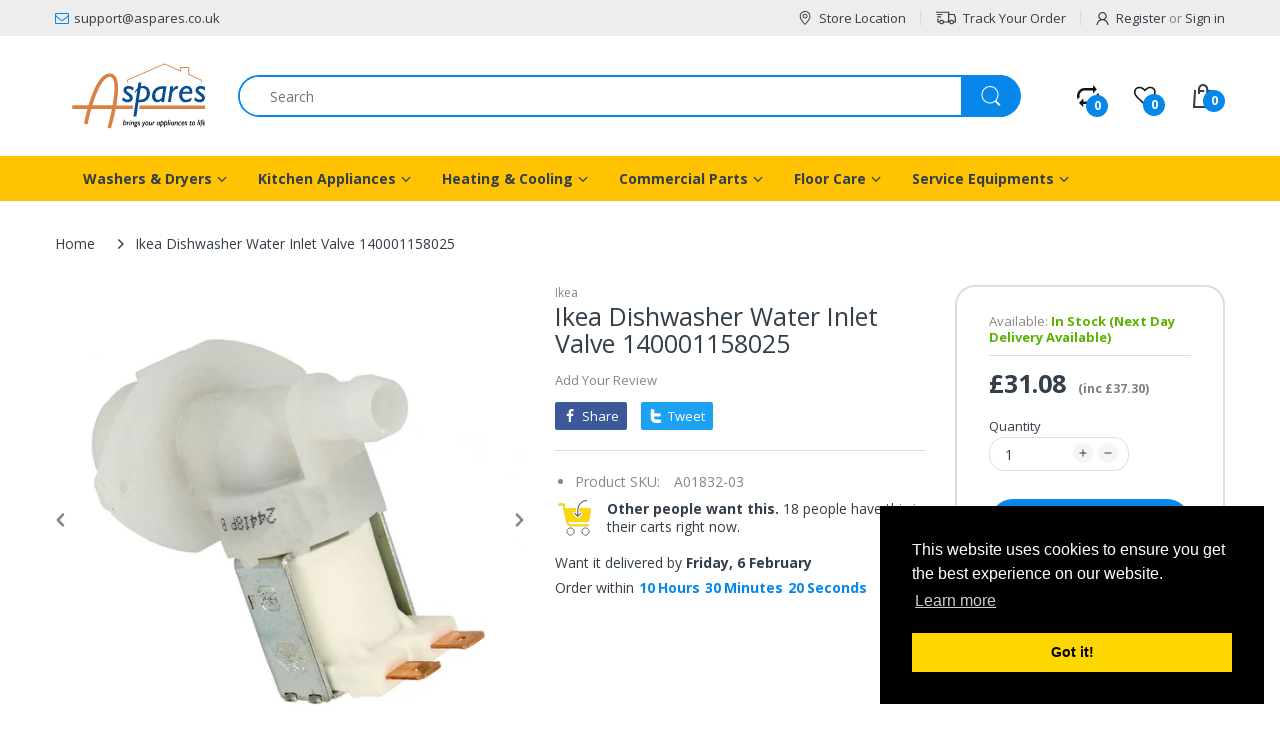

--- FILE ---
content_type: text/css
request_url: https://www.aspares.co.uk/cdn/shop/t/8/assets/header-footer.css?v=33508715820904806881708417300
body_size: 15621
content:
html .cart-opened,html .filter-opened,html.search-opened{overflow:hidden}.order-sidebar-opened #page-body:before,.sidebar-opened #page-body:before,body.cart-opened #page-body:before,body.search-opened #page-body:before{content:"";position:absolute;left:0;top:0;right:0;bottom:0;background:#0000004d;display:inline-block;z-index:999991}body.menu-opened{overflow:hidden}body.menu-opened #body-content:before{content:"";position:absolute;left:0;top:0;right:0;bottom:0;background:#0000004d;display:inline-block;z-index:999991}.off-canvas-active{overflow:hidden}.off-canvas-active #page-body{transform:translate(250px)}.off-canvas-active #body-content:before{content:"";position:absolute;left:0;top:0;right:0;bottom:0;background:#25293333;display:inline-block;z-index:999991}@media screen and (-webkit-min-device-pixel-ratio: 0){.cart-dd,.cata-toolbar .show-by .dropdown-menu,.cata-toolbar .sort-by #sort_by_box,.dropdown-menu>li.dropdown-submenu>.dropdown-menu,.header-content .header-icons>div.searchbox .dropdown-menu,.header-content .header-main .table-row .header-menu-wrapper .header-dropdown-menu,.horizontal-menu .navigation .navbar .navbar-collapse .main-nav>li.dropdown>.dropdown-menu,::i-block-chrome{transition:opacity .35s ease}}.top-bar{background:var(--topbar-bg-color);border-bottom:1px solid var(--rgba-text-header-1)}.top-bar,.top-bar>div{position:relative}.top-bar .multi-store-text{font-size:var(--top-font-size);text-align:end;position:absolute;left:-88px;top:50%;transform:translateY(-50%);display:none}@media (min-width: 1899px){.top-bar .multi-store-text{display:block}}.top-bar .multi-store-text .icon{position:absolute;top:8px;right:-15px}.top-bar .multi-store-text .icon:after{content:"";display:inline-block;border-top:10px solid transparent;border-bottom:10px solid transparent;-webkit-border-start:6px solid #189cd8;border-inline-start:6px solid #189cd8}.top-bar .table-row{width:100%;margin:0 auto;padding:4px 0;align-items:center;justify-content:space-between;display:flex}.top-bar .table-row .list-inline{display:flex;align-items:center}.top-bar .table-row .list-inline>li{line-height:28px;font-size:var(--top-font-size);padding:0 15px;position:relative;color:var(--text-header-color);vertical-align:middle;cursor:pointer;display:flex;align-items:center}.top-bar .table-row .list-inline>li:before{content:"";height:15px;width:1px;background:var(--rgba-text-header-1);position:absolute;top:50%;right:0;transform:translateY(-50%)}.top-bar .table-row .list-inline>li.currency_icon i{font-size:20px}.top-bar .table-row .list-inline>li>svg{margin:0;-webkit-margin-end:5px;margin-inline-end:5px}.top-bar .table-row .list-inline>li>svg path{fill:var(--text-header-color)}.top-bar .table-row .list-inline>li>img{display:inline-block;vertical-align:middle;margin:0;-webkit-margin-end:5px;margin-inline-end:5px}.top-bar .table-row .list-inline>li>a{color:var(--text-header-color);display:flex;align-items:center}.top-bar .table-row .list-inline>li>a.waiting{padding:0!important;background:transparent!important}.top-bar .table-row .list-inline>li>a>svg{margin:0;-webkit-margin-end:7px;margin-inline-end:7px}.top-bar .table-row .list-inline>li>a>svg path{fill:var(--text-header-color)}.top-bar .table-row .list-inline>li>a>img{display:inline-block;vertical-align:middle;margin:0;-webkit-margin-end:5px;margin-inline-end:5px}.top-bar .table-row .list-inline>li>a:hover{color:var(--header-text-color-hover)}.top-bar .table-row .list-inline>li .customer-or{padding:0 3px;color:var(--rgba-text-header-6)}.top-bar .table-row .list-inline>li.waiting{padding-top:0!important;background:transparent!important}.top-bar .table-row .list-inline>li.email svg path,.top-bar .table-row .list-inline>li.phone svg path{fill:var(--main-color)}.top-bar .table-row .list-inline>li:first-child{-webkit-padding-start:0;padding-inline-start:0}.top-bar .table-row .list-inline>li:last-child{-webkit-padding-end:0;padding-inline-end:0}.top-bar .table-row .list-inline>li:last-child:before{content:none}.top-bar .table-row .list-inline>li:hover>svg path{fill:var(--header-text-color-hover)}.top-bar .table-row>div:nth-child(3){-webkit-margin-start:auto;margin-inline-start:auto}.top-bar .table-row .top-bar-right{text-align:end}.top-bar .table-row .top-bar-left{line-height:28px;font-size:var(--top-font-size)}.top-bar-textbox{border-bottom:1px solid var(--rgba-text-header-1)}.top-bar-textbox ul{align-items:center;justify-content:center;padding:10px 0;margin:0;display:flex;list-style-type:none;-webkit-box-align:center;-ms-flex-align:center}.top-bar-textbox ul li{text-transform:uppercase;color:var(--text-header-color);line-height:18px;font-size:var(--top-font-size);padding:0 15px}.top-bar-textbox ul li p{margin:0}@media (min-width: 992px){.header-department{position:relative;z-index:10}}.header-icons .waiting{padding:0!important;background-color:transparent!important}.header-icons img{-webkit-backface-visibility:hidden;max-width:20px}.header-icons>ul{list-style:none}.header-icons>ul>li{display:inline-block;vertical-align:middle;cursor:pointer;margin:0;-webkit-margin-start:15%;margin-inline-start:15%}@media (max-width: 1199px) and (min-width: 992px){.header-icons>ul>li{-webkit-margin-start:10%;margin-inline-start:10%}}.header-icons>ul>li>a{color:var(--text-header-color);display:flex;align-items:center}.header-icons>ul>li>a>.number{position:absolute;right:-9px;bottom:-10px;width:22px;height:22px;line-height:22px;background:var(--bg-number-icon);color:var(--text-number-icon);text-align:center;font-size:12px;font-weight:700;border-radius:50%;-moz-border-radius:50% 50% 50% 50%;-webkit-border-radius:50% 50% 50% 50%;-ms-border-radius:50% 50% 50% 50%}.header-icons>ul>li>a svg{fill:var(--text-header-color)}.header-icons>ul>li>a:hover{color:var(--nav-link-hover-color)}.header-icons>ul>li.compare-target,.header-icons>ul>li.wishlist-target{position:relative}.header-icons>ul>li .cart-target{height:100%;width:100%;position:relative}.header-icons>ul>li .cart-target>.basket{position:relative;text-align:start;color:var(--text-header-color);display:flex;align-items:center;line-height:36px}.header-icons>ul>li .cart-target>.basket:after{content:none}.header-icons>ul>li .cart-target>.basket>svg path{fill:var(--text-header-color)}.header-icons>ul>li .cart-target>.basket .number{display:inline;font-weight:700;-webkit-margin-start:10px;margin-inline-start:10px}.header-icons>ul>li .cart-target>.basket .n-item{width:22px;height:22px;line-height:22px;background:var(--bg-number-icon);color:var(--text-number-icon);text-align:center;font-size:12px;font-weight:700;border-radius:50%;-moz-border-radius:50% 50% 50% 50%;-webkit-border-radius:50% 50% 50% 50%;-ms-border-radius:50% 50% 50% 50%;position:absolute;left:12px;right:auto;bottom:-4px}.header-icons>ul>li .cart-target>.basket:hover{color:var(--nav-link-hover-color)}.header-icons>ul>li .cart-target>.basket:hover .n-item{-webkit-animation-name:hvr-icon-bob-float,hvr-icon-bob;animation-name:hvr-icon-bob-float,hvr-icon-bob;-webkit-animation-duration:.3s,.75s;animation-duration:.3s,.75s;-webkit-animation-delay:0s,.3s;animation-delay:0s,.3s;-webkit-animation-timing-function:ease-out,ease-in-out;animation-timing-function:ease-out,ease-in-out;-webkit-animation-iteration-count:1,infinite;animation-iteration-count:1,infinite;-webkit-animation-fill-mode:forwards;animation-fill-mode:forwards;-webkit-animation-direction:normal,alternate;animation-direction:normal,alternate}.header-icons>ul>li .cart-target.opened .cart-dd{opacity:1;visibility:visible;z-index:9999;transform:translate(0)}@media (min-width: 1025px){.header-icons>ul>li .cart-target:hover .cart-dd{opacity:1;visibility:visible;z-index:9999;transform:translate(0)}}.header-icons>ul>li:first-child{-webkit-margin-start:0!important;margin-inline-start:0!important}.header-icons>ul>li:hover>a>.number{-webkit-animation-name:hvr-icon-bob-float,hvr-icon-bob;animation-name:hvr-icon-bob-float,hvr-icon-bob;-webkit-animation-duration:.3s,.75s;animation-duration:.3s,.75s;-webkit-animation-delay:0s,.3s;animation-delay:0s,.3s;-webkit-animation-timing-function:ease-out,ease-in-out;animation-timing-function:ease-out,ease-in-out;-webkit-animation-iteration-count:1,infinite;animation-iteration-count:1,infinite;-webkit-animation-fill-mode:forwards;animation-fill-mode:forwards;-webkit-animation-direction:normal,alternate;animation-direction:normal,alternate}@media (min-width: 992px){.header-navigation .table-row{position:relative;display:table;width:100%;vertical-align:top}}@media (min-width: 992px){.header-navigation .table-row .vertical-menu{display:table-cell;vertical-align:middle;-webkit-padding-end:15px;padding-inline-end:15px;width:24.22%}}@media (min-width: 1200px){.header-navigation .table-row .vertical-menu{width:24.3%}}@media (min-width: 1500px){.header-navigation .table-row .vertical-menu{width:24.5%}}.header-navigation .table-row .vertical-menu .navigation{position:relative}.header-navigation .table-row .vertical-menu .navigation .head{background:var(--main-color);color:var(--main-color-text);padding:10px 20px;line-height:25px;font-weight:700;text-transform:capitalize;position:relative;cursor:pointer;display:flex;align-items:center;border-radius:10px;-moz-border-radius:10px 10px 10px 10px;-webkit-border-radius:10px 10px 10px 10px;-ms-border-radius:10px 10px 10px 10px;transition:all .35s ease 0s}.header-navigation .table-row .vertical-menu .navigation .head svg{width:16px;height:16px;margin:0;-webkit-margin-end:10px;margin-inline-end:10px}.header-navigation .table-row .vertical-menu .navigation .head svg path{fill:var(--main-color-text)}.header-navigation .table-row .vertical-menu .navigation .head.opened{border-radius:10px 10px 0 0;-moz-border-radius:10px 10px 0 0;-webkit-border-radius:10px 10px 0 0;-ms-border-radius:10px 10px 0 0}.header-navigation .table-row .vertical-menu .navigation .navbar.opened:before{content:none}.header-navigation .table-row .wrap-horizontal-menu{position:relative}@media (min-width: 992px){.header-navigation .table-row .wrap-horizontal-menu{display:table-cell;width:75.7%;vertical-align:middle;-webkit-padding-start:15px;padding-inline-start:15px}.header-navigation .table-row .wrap-horizontal-menu .horizontal-menu{display:inline-block;float:left}}.header-navigation .table-row .wrap-horizontal-menu .shipping-text{display:none}@media (min-width: 1200px){.header-navigation .table-row .wrap-horizontal-menu .shipping-text{float:right;line-height:25px;padding:10px 0;color:var(--body-title-color);display:block}}body.as-default-theme div.snize-ac-results,body.as-none div.snize-ac-results{display:none!important}.header-content{padding:0;margin:0;position:relative;background:transparent}@media (min-width: 992px){.header-content{background:var(--header-backgound)}}.header-content .layout-full{margin:0 auto}.header-content .multi-store{-webkit-margin-end:30px;margin-inline-end:30px;display:none}@media (min-width: 1200px){.header-content .multi-store{display:block}}.header-content .multi-store ul li{display:inline-block;padding:0!important;-webkit-padding-start:7px!important;padding-inline-start:7px!important}.header-content .multi-store ul li:before{content:none!important}.header-content .multi-store ul li:first-child{-webkit-padding-start:0;padding-inline-start:0}.header-content .multi-store ul li .inner{display:block;padding:5px 12px;font-size:calc(var(--top-font-size) + 1px);border-radius:5px 5px 0 0;-moz-border-radius:5px 5px 0 0;-webkit-border-radius:5px 5px 0 0;-ms-border-radius:5px 5px 0 0}.header-content .multi-store ul li img{border:1px solid var(--body-border-color);-webkit-margin-end:5px;margin-inline-end:5px;border-radius:50%;-moz-border-radius:50% 50% 50% 50%;-webkit-border-radius:50% 50% 50% 50%;-ms-border-radius:50% 50% 50% 50%}.header-content .header-container{background:var(--header-bg-mobile-color);-webkit-box-shadow:0 0 8px rgba(201,201,201,.75);-ms-transform:0 0 8px rgba(201,201,201,.75);-o-transform:0 0 8px rgba(201,201,201,.75);box-shadow:0 0 8px #c9c9c9bf}@media (min-width: 992px){.header-content .header-container{background:transparent;-webkit-box-shadow:none;-ms-transform:none;-o-transform:none;box-shadow:none}}.header-content .header-container.layout-boxed.style-2 .header-navigation{background:none;margin:0 auto}.header-content .header-container.layout-boxed.style-2 .header-navigation .table-row{background:var(--main-color);border-radius:10px;-moz-border-radius:10px 10px 10px 10px;-webkit-border-radius:10px 10px 10px 10px;-ms-border-radius:10px 10px 10px 10px}.header-content .header-container.layout-boxed.style-2 .header-navigation .table-row .vertical-menu .navigation .head{border-radius:10px 0 0 10px;-moz-border-radius:10px 0 0 10px;-webkit-border-radius:10px 0 0 10px;-ms-border-radius:10px 0 0 10px}.header-content .header-container.layout-boxed.style-2 .header-navigation .table-row .vertical-menu .navigation .head.opened{border-radius:10px 0 0;-moz-border-radius:10px 0 0 0;-webkit-border-radius:10px 0 0 0;-ms-border-radius:10px 0 0 0}.header-content .header-container.layout-boxed.style-2 .header-icons{-webkit-padding-end:15px;padding-inline-end:15px}@media (min-width: 1025px){.header-content .header-container.header-fixed .container{-webkit-padding-start:15px!important;padding-inline-start:15px!important;-webkit-padding-end:15px!important;padding-inline-end:15px!important}}.header-content .header-container.header-fixed .header-product{display:none}@media (min-width: 992px){.header-content .header-container.header-fixed .header-main{padding-top:10px!important;padding-bottom:10px!important;position:fixed;left:0;right:0;top:0;width:100%;max-width:100%;z-index:999;background:var(--header-backgound);-webkit-animation-name:fade-In-Down;animation-name:fade-In-Down;-webkit-box-shadow:0 0 15px rgba(0,0,0,.65);-ms-transform:0 0 15px rgba(0,0,0,.65);-o-transform:0 0 15px rgba(0,0,0,.65);box-shadow:0 0 15px #000000a6}}.header-content .header-container.header-fixed .vertical-menu .navigation .navbar:not(.opened){opacity:.001!important;visibility:hidden!important}@media (min-width: 992px){.header-content .header-container.header-fixed.style-1{min-height:194px}}@media (min-width: 992px){.header-content .header-container.header-fixed.style-2{min-height:190px}}@media (min-width: 992px){.header-content .header-container.header-fixed.style-3{min-height:193px}}@media (min-width: 992px){.header-content .header-container.header-fixed.style-4{min-height:183px}}@media (min-width: 992px){.header-content .header-container.header-fixed.style-5{min-height:104px}.header-content .header-container.header-fixed.style-5 .header-main{background:var(--main-color)}}@media (min-width: 992px){.header-content .header-container.header-fixed.style-6{min-height:115px}.header-content .header-container.header-fixed.style-6 .header-main{background:var(--main-color)}}@media (min-width: 992px){.header-content .header-container.header-fixed.style-7{min-height:121px}}.header-content .header-container.header-fixed.style-7 .header-main .vertical-menu .sidemenu-holder .navigation .navbar{margin-top:10px}@media (min-width: 992px){.header-content .header-container.header-fixed.style-8{min-height:125px}}.header-content .header-container.header-fixed.style-8.header-fixed .off-canvas-navigation-wrapper{display:none}@media (max-width: 991px){.header-content .header-container.header-mobile-fixed{min-height:60px}.header-content .header-container.header-mobile-fixed .header-main{background:var(--main-color);z-index:999;width:100%;top:0;left:0;position:fixed;-webkit-animation-name:fade-In-Down;animation-name:fade-In-Down;-webkit-box-shadow:0 0 15px rgba(0,0,0,.65);-ms-transform:0 0 15px rgba(0,0,0,.65);-o-transform:0 0 15px rgba(0,0,0,.65);box-shadow:0 0 15px #000000a6}.header-content .header-container.header-mobile-fixed+.searchbox-mobile{position:fixed;top:60px}}.header-content .header-main{position:relative;margin:0 auto;padding:32px 0;-webkit-animation-duration:.5s;animation-duration:.5s;-webkit-animation-fill-mode:both;animation-fill-mode:both}@media (max-width: 991px){.header-content .header-main{padding:10px 0!important;margin:0 auto}}.header-content .header-main .table-row{position:relative;display:flex;align-items:center}@media (min-width: 992px){.header-content .header-main .table-row{display:table;width:100%}}@media (min-width: 1200px){.header-content .table-row .header-logo{width:24.3%}}@media (max-width: 1199px) and (min-width: 992px){.header-content .table-row .header-logo{width:24.1%}}@media (min-width: 992px){.header-content .table-row .header-logo{display:table-cell;vertical-align:middle;-webkit-padding-end:15px;padding-inline-end:15px}.header-content .table-row .searchbox{display:table-cell!important;vertical-align:middle;width:50%;padding:0 15px}.header-content .table-row .header-icons{display:table-cell!important;text-align:end;vertical-align:middle;width:25%;-webkit-padding-start:15px;padding-inline-start:15px}}.header-content .searchbox{margin:0;position:relative;display:none!important}@media (min-width: 992px){.header-content .searchbox{display:inline-block!important}}.header-content .searchbox.searchbox-mobile{display:block!important;padding:15px 0;position:absolute;top:100%;width:100%;background:var(--body-background-color);-webkit-box-shadow:0 0 8px rgba(201,201,201,.75);-ms-transform:0 0 8px rgba(201,201,201,.75);-o-transform:0 0 8px rgba(201,201,201,.75);box-shadow:0 0 8px #c9c9c9bf;opacity:0;visibility:hidden;height:0;z-index:999;transform:translateY(10px);transition:transform .35s ease-in-out}@media (min-width: 992px){.header-content .searchbox.searchbox-mobile{display:none!important}}.header-content .searchbox.searchbox-mobile.active{opacity:1;visibility:visible;height:auto;transform:translate(0)}.header-content .searchbox.searchbox-mobile>div{position:relative}.header-content .searchbox>a{display:block;width:100%;text-align:center;position:relative;z-index:991}.header-content .searchbox .dropdown-menu{left:auto;width:280px;right:-60px;display:block;z-index:-99;visibility:hidden;opacity:0;transform:translateY(10px);transition:all .35s ease}@media (min-width: 400px){.header-content .searchbox .dropdown-menu{right:0;width:300px}}@media (min-width: 1025px){.header-content .searchbox:hover .dropdown-menu{visibility:visible;z-index:99;opacity:1;transform:translate(0)}.header-content .searchbox:hover .dropdown-menu:before{content:"";height:30px;width:100%;position:absolute;left:0;top:-20px}}.header-content .searchbox.show .dropdown-menu{visibility:visible;z-index:99;opacity:1;transform:translate(0)}.header-content .searchbox .search-icon{position:absolute;top:-2px;right:-3px;z-index:3;height:42px;text-align:center;line-height:42px;padding:0;margin:0;border:none;background:transparent;min-width:40px;width:40px;color:var(--body-general-color);display:flex;align-items:center;justify-content:center;border-radius:0 25px 25px 0;-moz-border-radius:0 25px 25px 0;-webkit-border-radius:0 25px 25px 0;-ms-border-radius:0 25px 25px 0;transition:all .3s ease-in-out 0s}@media (min-width: 992px){.header-content .searchbox .search-icon{width:60px;min-width:60px;background:var(--bg-number-icon);color:var(--text-number-icon)}}.header-content .searchbox .search-icon span{display:flex;align-items:center;justify-content:center}.header-content .searchbox .search-icon .waiting{padding:0!important;background:transparent!important}.header-content .searchbox .search-icon svg path{fill:var(--body-general-color)}@media (min-width: 992px){.header-content .searchbox .search-icon svg path{fill:var(--text-number-icon)}}.header-content .searchbox .search-icon img{max-width:20px}.header-content .searchbox .search-icon img.lazyloaded{width:auto}.header-content .searchbox .navbar-form{margin:0;padding:0;display:block;height:42px;background:var(--white);position:relative;border:none;border-radius:0;-moz-border-radius:0 0 0 0;-webkit-border-radius:0 0 0 0;-ms-border-radius:0 0 0 0;-webkit-box-shadow:0 0 0 var(--white);-ms-transform:0 0 0 var(--white);-o-transform:0 0 0 var(--white);box-shadow:0 0 0 var(--white)}@media (min-width: 992px){.header-content .searchbox .navbar-form{border:2px solid var(--bg-number-icon);border-radius:25px;-moz-border-radius:25px 25px 25px 25px;-webkit-border-radius:25px 25px 25px 25px;-ms-border-radius:25px 25px 25px 25px}}.header-content .searchbox .navbar-form.border-top-true{border-color:var(--text-number-icon)}.header-content .searchbox .form-control{width:100%;height:38px;border:none;line-height:18px;text-transform:none;padding:5px 0;-webkit-padding-start:2px;padding-inline-start:2px}@media (min-width: 992px){.header-content .searchbox .form-control{padding:10px 30px;-webkit-padding-end:60px;padding-inline-end:60px}}.header-content .searchbox .result-ajax-search{text-align:start;width:calc(100% - 30px);min-width:250px;padding:0;margin:10px 0 0;z-index:999;border:none;border-top:2px solid var(--main-color);background:var(--body-background-color);position:absolute;left:15px;top:100%;display:none;-webkit-box-shadow:0 2px 4px rgba(0,0,0,.2);-ms-transform:0 2px 4px rgba(0,0,0,.2);-o-transform:0 2px 4px rgba(0,0,0,.2);box-shadow:0 2px 4px #0003}.header-content .searchbox .result-ajax-search:before{content:"";position:absolute;left:48%;top:-8px;-webkit-border-start:6px solid transparent;border-inline-start:6px solid transparent;-webkit-border-end:6px solid transparent;border-inline-end:6px solid transparent;border-bottom:6px solid var(--main-color)}.header-content .searchbox .result-ajax-search ul{margin:0;padding:0;max-height:520px;overflow:auto;background:var(--white);width:100%}.header-content .searchbox .result-ajax-search ul li{display:block;overflow:hidden;padding:15px 10px}.header-content .searchbox .result-ajax-search ul li .search-item-img{text-align:center}.header-content .searchbox .result-ajax-search ul li .search-item-img img{width:60px;margin:0;-webkit-margin-end:15px;margin-inline-end:15px}.header-content .searchbox .result-ajax-search ul li .search-item-title{display:block;margin:0 0 5px;color:var(--body-title-product);font-weight:700;font-size:var(--body-font-size)}.header-content .searchbox .result-ajax-search ul li .search-item-title .marked,.header-content .searchbox .result-ajax-search ul li .search-item-title:hover{color:var(--main-color)}.header-content .searchbox .result-ajax-search ul li .price,.header-content .searchbox .result-ajax-search ul li .price-compare,.header-content .searchbox .result-ajax-search ul li .price-sale{display:inline-block;line-height:28px}.header-content .searchbox .result-ajax-search ul li p{color:var(--body-price-color);font-weight:700;margin:0;padding:20px}.header-content .searchbox .result-ajax-search ul li:hover{background:var(--body-border-color)}.header-content .searchbox.s-loading .navbar-form:before{content:"";position:absolute;top:8px;right:8px;width:16px;height:16px;text-align:center;z-index:5;background:var(--body-general-color);-webkit-animation:fa-spin 2s linear infinite;animation:fa-spin 2s linear infinite;-webkit-mask-image:url("data:image/svg+xml;charset=utf-8,%3Csvg xmlns='http://www.w3.org/2000/svg' width='16' height='16' viewBox='0 0 60 64'%3E%3Cpath d='M60.224 3.2a3.2 3.2 0 00-6.4 0v5.376A31.92 31.92 0 0032.404.372C14.696.372.34 14.728.34 32.436a31.924 31.924 0 006.691 19.606l-.055-.074a3.209 3.209 0 104.987-4.038l.005.006c-3.24-4.25-5.191-9.635-5.191-15.476 0-14.174 11.49-25.664 25.664-25.664a25.568 25.568 0 0117.182 6.6l-.023-.02-6.336-.576a3.213 3.213 0 00-.589 6.399l.013.001 14.144 1.28h.768l.32-.064.256-.064.32-.128.256-.128.512-.384.192-.192.128-.32.192-.256.128-.256.128-.32c.021-.066.044-.152.061-.24l.003-.016a1.53 1.53 0 00.064-.314v-.006a.716.716 0 000-.196v.004-.32zM26.496 57.152a2.773 2.773 0 00-.62-.251l-.02-.005a24.887 24.887 0 01-5.39-1.985l.142.065c-.768-.384-1.536-.832-2.304-1.28l-.256-.192a3.2 3.2 0 00-3.148 5.56l.013.008c.704.512 1.472.96 2.24 1.28h1.728l.128.064c1.429.662 3.133 1.275 4.895 1.741l.225.051a3.2 3.2 0 002.193-5.943l-.017-.008zm13.696.064a3.225 3.225 0 00-2.198-.252l.022-.005a24.23 24.23 0 01-4.011.635l-.086.005a3.202 3.202 0 00-1.171 6.072l.019.008a3.087 3.087 0 001.675.319l-.012.001a32.403 32.403 0 005.343-.88l-.223.048a3.206 3.206 0 002.363-3.861l.004.022a3.217 3.217 0 00-1.709-2.104l-.019-.008zm10.368-4.8a3.164 3.164 0 00-1.455-.35c-.704 0-1.354.227-1.883.612l.009-.006c-.512.384-1.088.768-1.664 1.152a3.203 3.203 0 00-1.08 4.43l-.008-.014a3.202 3.202 0 004.429 1.016l-.013.008a25.317 25.317 0 002.176-1.408 3.2 3.2 0 00-.494-5.432l-.019-.008zm6.848-6.464a3.2 3.2 0 10.889 4.491l.007-.011a3.196 3.196 0 00-.884-4.472l-.012-.007z'/%3E%3C/svg%3E");mask-image:url("data:image/svg+xml;charset=utf-8,%3Csvg xmlns='http://www.w3.org/2000/svg' width='16' height='16' viewBox='0 0 60 64'%3E%3Cpath d='M60.224 3.2a3.2 3.2 0 00-6.4 0v5.376A31.92 31.92 0 0032.404.372C14.696.372.34 14.728.34 32.436a31.924 31.924 0 006.691 19.606l-.055-.074a3.209 3.209 0 104.987-4.038l.005.006c-3.24-4.25-5.191-9.635-5.191-15.476 0-14.174 11.49-25.664 25.664-25.664a25.568 25.568 0 0117.182 6.6l-.023-.02-6.336-.576a3.213 3.213 0 00-.589 6.399l.013.001 14.144 1.28h.768l.32-.064.256-.064.32-.128.256-.128.512-.384.192-.192.128-.32.192-.256.128-.256.128-.32c.021-.066.044-.152.061-.24l.003-.016a1.53 1.53 0 00.064-.314v-.006a.716.716 0 000-.196v.004-.32zM26.496 57.152a2.773 2.773 0 00-.62-.251l-.02-.005a24.887 24.887 0 01-5.39-1.985l.142.065c-.768-.384-1.536-.832-2.304-1.28l-.256-.192a3.2 3.2 0 00-3.148 5.56l.013.008c.704.512 1.472.96 2.24 1.28h1.728l.128.064c1.429.662 3.133 1.275 4.895 1.741l.225.051a3.2 3.2 0 002.193-5.943l-.017-.008zm13.696.064a3.225 3.225 0 00-2.198-.252l.022-.005a24.23 24.23 0 01-4.011.635l-.086.005a3.202 3.202 0 00-1.171 6.072l.019.008a3.087 3.087 0 001.675.319l-.012.001a32.403 32.403 0 005.343-.88l-.223.048a3.206 3.206 0 002.363-3.861l.004.022a3.217 3.217 0 00-1.709-2.104l-.019-.008zm10.368-4.8a3.164 3.164 0 00-1.455-.35c-.704 0-1.354.227-1.883.612l.009-.006c-.512.384-1.088.768-1.664 1.152a3.203 3.203 0 00-1.08 4.43l-.008-.014a3.202 3.202 0 004.429 1.016l-.013.008a25.317 25.317 0 002.176-1.408 3.2 3.2 0 00-.494-5.432l-.019-.008zm6.848-6.464a3.2 3.2 0 10.889 4.491l.007-.011a3.196 3.196 0 00-.884-4.472l-.012-.007z'/%3E%3C/svg%3E")}@media (min-width: 992px){.header-content .searchbox.s-loading .navbar-form:before{right:18px}}.header-content .searchbox.s-loading .navbar-form .search-icon svg{opacity:0}@media (max-width: 991px){.header-content .header-logo,.header-content .header-menu-logo{display:block;-webkit-margin-end:auto;margin-inline-end:auto;text-align:center}}.header-content .header-logo .logo-text{display:table!important;font-weight:700;font-family:var(--font-heading);word-break:break-word;text-align:center}.header-content .header-logo .logo-text>span{display:table-cell;vertical-align:middle}.header-content .header-logo .logo-site{line-height:.8;display:inline-block}.header-content .header-logo .logo-site.waiting{padding:0!important;background-color:transparent!important}.header-content .desktop-toggle-menu{position:fixed;top:0;left:-250px;z-index:9999;height:100vh;width:250px;overflow-x:hidden;overflow-y:auto;background:#333;border-top:2px solid var(--main-color)}.header-content .desktop-toggle-menu::-webkit-scrollbar{width:6px;background:transparent}.header-content .desktop-toggle-menu::-webkit-scrollbar,.header-content .desktop-toggle-menu::-webkit-scrollbar-thumb{border-radius:10px;-moz-border-radius:10px 10px 10px 10px;-webkit-border-radius:10px 10px 10px 10px;-ms-border-radius:10px 10px 10px 10px}.header-content .desktop-toggle-menu::-webkit-scrollbar-thumb{background:#000}.header-content .desktop-toggle-menu .toggle-menu-list{display:block;width:100%}.header-content .desktop-toggle-menu .toggle-menu-list li{float:none;padding:0}.header-content .desktop-toggle-menu .toggle-menu-list li:not(.dropdown){border-bottom:1px solid #262626}.header-content .desktop-toggle-menu .toggle-menu-list li:not(.dropdown)>a{display:block;padding:10px 13px}.header-content .desktop-toggle-menu .toggle-menu-list li span.expand{height:100%;width:30px;line-height:30px;position:static;text-align:center;transition:transform .35s ease-in-out}.header-content .desktop-toggle-menu .toggle-menu-list li span.expand svg path{fill:#ffffffb3}.header-content .desktop-toggle-menu .toggle-menu-list li a{font-size:var(--nav-font-size);position:relative;color:#ffffffb3}.header-content .desktop-toggle-menu .toggle-menu-list li .dropdown-inner{padding:0 13px;border-bottom:1px solid #262626;align-items:center;justify-content:space-between;display:flex}.header-content .desktop-toggle-menu .toggle-menu-list li .dropdown-inner a{padding:10px 0}.header-content .desktop-toggle-menu .toggle-menu-list li .dropdown-menu{position:static;opacity:inherit;visibility:inherit;border:none;background:#090b0c;z-index:1;width:100%;padding:0;display:none;-webkit-box-shadow:none;-ms-transform:none;-o-transform:none;box-shadow:none;border-radius:0;-moz-border-radius:0 0 0 0;-webkit-border-radius:0 0 0 0;-ms-border-radius:0 0 0 0;transform:translate(0)}.header-content .desktop-toggle-menu .toggle-menu-list li .dropdown-menu:before{content:none}.header-content .desktop-toggle-menu .toggle-menu-list li .dropdown-menu .dropdown-inner{background:#090b0c}.header-content .desktop-toggle-menu .toggle-menu-list li .dropdown-menu .dropdown-inner a{font-weight:600;font-size:var(--nav-sub-font-size);color:#fff}.header-content .desktop-toggle-menu .toggle-menu-list li .dropdown-menu .dropdown-inner span.expand svg{display:none}.header-content .desktop-toggle-menu .toggle-menu-list li .dropdown-menu li a{color:#ffffffb3}.header-content .desktop-toggle-menu .toggle-menu-list li .dropdown-menu li:hover{background:#b3b3b3;-webkit-box-shadow:inset -2px 0 4px -1px rgba(0,0,0,.6);-ms-transform:inset -2px 0 4px -1px rgba(0,0,0,.6);-o-transform:inset -2px 0 4px -1px rgba(0,0,0,.6);box-shadow:inset -2px 0 4px -1px #0009}.header-content .desktop-toggle-menu .toggle-menu-list li .dropdown-menu li:hover>a{color:#000;text-decoration:none}.header-content .desktop-toggle-menu .toggle-menu-list li.mega-is-hover>.dropdown-inner span.expand{transform:rotate(180deg)}.header-content .desktop-toggle-menu .toggle-menu-list li.mega-is-hover .dropdown-menu{display:block}.header-content .desktop-toggle-menu .toggle-menu-list li:hover:not(.dropdown){background:#b3b3b3;-webkit-box-shadow:inset -2px 0 4px -1px rgba(0,0,0,.6);-ms-transform:inset -2px 0 4px -1px rgba(0,0,0,.6);-o-transform:inset -2px 0 4px -1px rgba(0,0,0,.6);box-shadow:inset -2px 0 4px -1px #0009}.header-content .desktop-toggle-menu .toggle-menu-list li:hover>a{color:#ffffffb3}.header-content .style-1 .sidemenu-holder .navbar .navbar-collapse .menu-list>li:first-child{-webkit-padding-start:0;padding-inline-start:0}.header-content .style-1 .sidemenu-holder .navbar .navbar-collapse .menu-list>li:last-child{-webkit-padding-end:0;padding-inline-end:0}.header-content .style-1.layout-full>div{-webkit-padding-start:0;padding-inline-start:0;-webkit-padding-end:0;padding-inline-end:0}.header-content .style-2 .header-main{padding-top:25px;padding-bottom:25px}@media (min-width: 992px){.header-content .style-2 .header-icons{width:25%}}.header-content .style-2 .header-icons>ul>li>a{color:var(--main-color-text)}.header-content .style-2 .header-icons>ul>li>a:hover{color:var(--nav-link-hover-color)}.header-content .style-2 .header-icons>ul>li.top-cart-holder>.cart-target>.basket{color:var(--main-color-text)}.header-content .style-2 .header-icons>ul>li.top-cart-holder>.cart-target>.basket:hover{color:var(--nav-link-hover-color)}@media (min-width: 992px){.header-content .style-2 .table-row .header-logo{display:table-cell;vertical-align:middle;width:25%;-webkit-padding-end:15px;padding-inline-end:15px}.header-content .style-2 .table-row .horizontal-menu{display:table-cell!important;vertical-align:middle;padding:0 15px}.header-content .style-2 .table-row .horizontal-menu .menu-list{text-align:start}}.header-content .style-2 .table-row .header-contact-box{float:right;white-space:nowrap;display:none}@media (min-width: 1200px){.header-content .style-2 .table-row .header-contact-box{display:block}}.header-content .style-2 .table-row .header-contact-box svg{width:48px;float:left;-webkit-margin-end:15px;margin-inline-end:15px}.header-content .style-2 .table-row .header-contact-box svg path{fill:var(--main-color)}.header-content .style-2 .table-row .header-contact-box .info{display:inline-block;padding:5px 0}.header-content .style-2 .table-row .header-contact-box .info span{display:block;color:var(--nav-link-color)}.header-content .style-2 .header-navigation{background:var(--main-color)}.header-content .style-2 .header-navigation .table-row .vertical-menu .navigation .head{line-height:32px;color:var(--main-color-text);border-radius:0;-moz-border-radius:0 0 0 0;-webkit-border-radius:0 0 0 0;-ms-border-radius:0 0 0 0}.header-content .style-2 .header-navigation .table-row .vertical-menu .navigation .navbar .collapse .main-nav{border:3px solid var(--main-color);border-top:none}@media (min-width: 992px){.header-content .style-2 .header-navigation .searchbox{width:50%}}.header-content .style-2 .header-navigation .searchbox .navbar-form{border-color:var(--white)}.header-content .style-2.layout-full>div{-webkit-padding-start:0;padding-inline-start:0;-webkit-padding-end:0;padding-inline-end:0}.header-content .style-3 .top-bar.border-top-true .table-row .list-inline>li.email .demo-icon,.header-content .style-3 .top-bar.border-top-true .table-row .list-inline>li.phone .demo-icon{color:var(--text-header-color)}.header-content .style-3 .top-bar.border-top-true+.header-main .searchbox .navbar-form{border-color:var(--white)}.header-content .style-3 .header-navigation{background:var(--main-color)}.header-content .style-3 .header-navigation .sidemenu-holder{position:relative}.header-content .style-3 .header-navigation .sidemenu-holder .navbar .navbar-collapse .menu-list>li{-webkit-border-end:1px solid var(--border-main-nav);border-inline-end:1px solid var(--border-main-nav)}.header-content .style-3 .header-navigation .sidemenu-holder .navbar .navbar-collapse .menu-list>li>.dropdown-inner>a,.header-content .style-3 .header-navigation .sidemenu-holder .navbar .navbar-collapse .menu-list>li>a{line-height:22px;padding:14px 0}.header-content .style-3 .header-navigation .sidemenu-holder .navbar .navbar-collapse .menu-list>li:hover{background:var(--border-main-nav)}.header-content .style-3 .header-navigation .sidemenu-holder .navbar .navbar-collapse .menu-list>li:last-child{-webkit-border-end:none;border-inline-end:none}.header-content .style-3 .header-navigation.border-top-true{border-top:1px solid var(--border-main-nav)}.header-content .style-4 .header-main{padding-top:22px;padding-bottom:22px;border-bottom:1px solid var(--rgba-text-header-1)}@media (min-width: 992px){.header-content .style-4 .table-row .header-logo{width:33.33333333%}.header-content .style-4 .table-row .header-logo .logo-site{float:left}.header-content .style-4 .table-row .header-logo .vertical-menu{float:right;position:relative}.header-content .style-4 .table-row .header-logo .vertical-menu .sidemenu-holder .navigation .head{color:var(--text-header-color);line-height:25px;font-weight:700;text-transform:capitalize;display:block;position:relative;cursor:pointer;padding:10px 0;-webkit-padding-end:20px;padding-inline-end:20px}.header-content .style-4 .table-row .header-logo .vertical-menu .sidemenu-holder .navigation .head svg{display:none}.header-content .style-4 .table-row .header-logo .vertical-menu .sidemenu-holder .navigation .head:after{content:"";width:14px;height:14px;background:var(--text-header-color);position:absolute;top:16px;right:3px;-webkit-mask-image:url("data:image/svg+xml;charset=utf-8,%3Csvg xmlns='http://www.w3.org/2000/svg' width='14' height='14' viewBox='0 0 41 64'%3E%3Cpath d='M38.4 26.304q0 .448-.384.768l-16.64 16.704q-.32.32-.832.32t-.768-.32L3.136 27.072q-.384-.32-.384-.768t.384-.832l1.792-1.792q.32-.384.768-.384t.832.384l14.016 14.016 14.08-14.016q.32-.384.832-.384t.768.384l1.792 1.792q.384.32.384.832z'/%3E%3C/svg%3E");mask-image:url("data:image/svg+xml;charset=utf-8,%3Csvg xmlns='http://www.w3.org/2000/svg' width='14' height='14' viewBox='0 0 41 64'%3E%3Cpath d='M38.4 26.304q0 .448-.384.768l-16.64 16.704q-.32.32-.832.32t-.768-.32L3.136 27.072q-.384-.32-.384-.768t.384-.832l1.792-1.792q.32-.384.768-.384t.832.384l14.016 14.016 14.08-14.016q.32-.384.832-.384t.768.384l1.792 1.792q.384.32.384.832z'/%3E%3C/svg%3E")}.header-content .style-4 .table-row .header-logo .vertical-menu .sidemenu-holder .navbar{min-width:250px}.header-content .style-4 .table-row .header-logo .vertical-menu .sidemenu-holder .navbar .navbar-collapse{position:relative}.header-content .style-4 .table-row .header-logo .vertical-menu .sidemenu-holder .navbar .navbar-collapse .main-nav{-webkit-box-shadow:2px 2px 4px 1px rgba(0,0,0,.2);-ms-transform:2px 2px 4px 1px rgba(0,0,0,.2);-o-transform:2px 2px 4px 1px rgba(0,0,0,.2);box-shadow:2px 2px 4px 1px #0003}.header-content .style-4 .table-row .header-logo .vertical-menu .sidemenu-holder .navbar .navbar-collapse .main-nav:before{content:"";height:2px;background:var(--main-color);position:absolute;left:-1px;top:0;right:-1px}.header-content .style-4 .table-row .header-logo .vertical-menu .sidemenu-holder .navbar .navbar-collapse .main-nav>li.mega-menu .dropdown-menu .mega-sub-link>a{margin:15px 0 10px}.header-content .style-4 .table-row .header-logo .vertical-menu .sidemenu-holder .navbar .navbar-collapse .main-nav>li.mega-menu>.dropdown-menu{padding:20px 30px!important}.header-content .style-4 .table-row .header-logo .vertical-menu .sidemenu-holder .navbar .navbar-collapse .main-nav>li.mega-menu>.dropdown-menu li a{border:none;padding:3px 0}.header-content .style-4 .table-row .header-logo .vertical-menu .sidemenu-holder .navbar.opened:before{content:none}.header-content .style-4 .table-row .searchbox{width:41.66666667%}}.header-content .style-4 .sidemenu-holder{position:relative}.header-content .style-4 .sidemenu-holder .navbar .navbar-collapse>.menu-list{align-items:center;justify-content:center;flex-wrap:wrap;display:flex}.header-content .style-4 .sidemenu-holder .navbar .navbar-collapse>.menu-list>li{float:none;display:inline-block}.header-content .style-4 .sidemenu-holder .navbar .navbar-collapse>.menu-list>li>.dropdown-inner>a,.header-content .style-4 .sidemenu-holder .navbar .navbar-collapse>.menu-list>li>a{font-weight:400;padding:10px 0;line-height:35px;position:relative}.header-content .style-4 .sidemenu-holder .navbar .navbar-collapse>.menu-list>li>.dropdown-inner>a:before,.header-content .style-4 .sidemenu-holder .navbar .navbar-collapse>.menu-list>li>a:before{content:"";width:1px;height:13px;background:var(--rgba-nav-link-color-3);position:absolute;left:-14px;top:50%;transform:translateY(-50%)}.header-content .style-4 .sidemenu-holder .navbar .navbar-collapse>.menu-list>li:first-child>.dropdown-inner>a:before,.header-content .style-4 .sidemenu-holder .navbar .navbar-collapse>.menu-list>li:first-child>a:before{content:none}.header-content .style-5 .header-main{padding-top:12px;padding-bottom:10px;background:var(--main-color)}@media (min-width: 992px){.header-content .style-5 .header-icons{width:30%}}.header-content .style-5 .header-icons>ul>li{-webkit-margin-start:6%;margin-inline-start:6%}@media (max-width: 1199px) and (min-width: 768px){.header-content .style-5 .header-icons>ul>li{-webkit-margin-start:3%;margin-inline-start:3%}}.header-content .style-5 .header-icons>ul>li>a{color:var(--main-color-text)}.header-content .style-5 .header-icons>ul>li>a:hover{color:var(--nav-link-hover-color)}.header-content .style-5 .header-icons>ul>li.top-cart-holder>.cart-target>.basket{color:var(--main-color-text)}.header-content .style-5 .header-icons>ul>li.top-cart-holder>.cart-target>.basket:hover{color:var(--nav-link-hover-color)}@media (min-width: 992px){.header-content .style-5 .searchbox{width:45%}}.header-content .style-5 .searchbox .navbar-form{border-color:var(--white)}.header-content .style-5 .header-navigation{border-bottom:1px solid var(--body-border-color);position:relative;z-index:2;-webkit-box-shadow:0 1px 2px 0 rgba(0,0,0,.16);-ms-transform:0 1px 2px 0 rgba(0,0,0,.16);-o-transform:0 1px 2px 0 rgba(0,0,0,.16);box-shadow:0 1px 2px #00000029}.header-content .style-5 .header-navigation .labels-wrapper{top:-2px}.header-content .style-5 .header-navigation .navigation .head{color:var(--text-header-color);padding:5px 0;line-height:26px;font-weight:700;text-transform:capitalize;display:inline-block;position:relative;cursor:pointer;background:none;border-radius:0;-moz-border-radius:0 0 0 0;-webkit-border-radius:0 0 0 0;-ms-border-radius:0 0 0 0}.header-content .style-5 .header-navigation .navigation .head svg{display:none}.header-content .style-5 .header-navigation .navigation .head:after{content:"";width:14px;height:14px;background:var(--text-header-color);position:absolute;top:11px;right:-19px;-webkit-mask-image:url("data:image/svg+xml;charset=utf-8,%3Csvg xmlns='http://www.w3.org/2000/svg' width='14' height='14' viewBox='0 0 41 64'%3E%3Cpath d='M38.4 26.304q0 .448-.384.768l-16.64 16.704q-.32.32-.832.32t-.768-.32L3.136 27.072q-.384-.32-.384-.768t.384-.832l1.792-1.792q.32-.384.768-.384t.832.384l14.016 14.016 14.08-14.016q.32-.384.832-.384t.768.384l1.792 1.792q.384.32.384.832z'/%3E%3C/svg%3E");mask-image:url("data:image/svg+xml;charset=utf-8,%3Csvg xmlns='http://www.w3.org/2000/svg' width='14' height='14' viewBox='0 0 41 64'%3E%3Cpath d='M38.4 26.304q0 .448-.384.768l-16.64 16.704q-.32.32-.832.32t-.768-.32L3.136 27.072q-.384-.32-.384-.768t.384-.832l1.792-1.792q.32-.384.768-.384t.832.384l14.016 14.016 14.08-14.016q.32-.384.832-.384t.768.384l1.792 1.792q.384.32.384.832z'/%3E%3C/svg%3E")}.header-content .style-5 .header-navigation .navigation.opened .navbar{width:100%;z-index:102;min-width:230px;position:absolute;left:0;top:100%}.header-content .style-5 .header-navigation .navigation.opened .navbar:before{content:none}.header-content .style-5 .sidemenu-holder .navbar .navbar-collapse .menu-list>li>.dropdown-inner>a,.header-content .style-5 .sidemenu-holder .navbar .navbar-collapse .menu-list>li>a{font-weight:400;padding:5px 0;line-height:26px;position:relative}.header-content .style-5 .header-navigation .table-row .wrap-horizontal-menu .shipping-text{padding:5px 0}.header-content .style-5.layout-full>div{-webkit-padding-start:0;padding-inline-start:0;-webkit-padding-end:0;padding-inline-end:0}.header-content .style-6 .header-main{padding-top:9px;padding-bottom:9px;background:var(--main-color)}.header-content .style-6 .header-main .table-row{justify-content:space-between;align-self:center;align-items:center;display:flex}@media (min-width: 992px){.header-content .style-6 .header-main .header-contact-box{width:44%;-webkit-padding-end:15px;padding-inline-end:15px}}.header-content .style-6 .header-main .header-contact-box .list-inline{align-items:center;justify-content:left;list-style-type:none;-webkit-box-align:center;-ms-flex-align:center;display:flex}.header-content .style-6 .header-main .header-contact-box .list-inline li{font-size:calc(var(--body-font-size) - 1px);color:var(--main-color-text);white-space:nowrap;-webkit-padding-end:25px;padding-inline-end:25px}.header-content .style-6 .header-main .header-contact-box .list-inline li.waiting{padding-bottom:0!important;background:transparent!important}.header-content .style-6 .header-main .header-contact-box .list-inline li svg path{fill:var(--main-color-text)}@media (min-width: 992px){.header-content .style-6 .header-main .header-logo{width:12%}}@media (max-width: 991px){.header-content .style-6 .header-main .header-logo{padding:0}}.header-content .style-6 .header-main .searchbox{max-width:250px;float:left;-webkit-padding-end:15px;padding-inline-end:15px}.header-content .style-6 .header-main .searchbox .navbar-form{background:transparent;border:none}.header-content .style-6 .header-main .searchbox .navbar-form .form-control{background:transparent;color:var(--main-color-text);border-bottom:1px solid var(--main-color-text);-webkit-padding-start:0;padding-inline-start:0;-webkit-padding-end:40px;padding-inline-end:40px;border-radius:0;-moz-border-radius:0 0 0 0;-webkit-border-radius:0 0 0 0;-ms-border-radius:0 0 0 0}.header-content .style-6 .header-main .searchbox .navbar-form .form-control::-webkit-input-placeholder{color:var(--main-color-text)}.header-content .style-6 .header-main .searchbox .navbar-form .form-control:-moz-placeholder,.header-content .style-6 .header-main .searchbox .navbar-form .form-control::-moz-placeholder{color:var(--main-color-text)}.header-content .style-6 .header-main .searchbox .navbar-form .form-control:-ms-input-placeholder{color:var(--main-color-text)}.header-content .style-6 .header-main .searchbox .navbar-form .form-control:focus{-webkit-box-shadow:0 0 0 0 #fff inset;-ms-transform:0 0 0 0 #fff inset;-o-transform:0 0 0 0 #fff inset;box-shadow:inset 0 0 #fff}.header-content .style-6 .header-main .searchbox .search-icon{width:30px;min-width:30px;height:40px;line-height:40px;background:none;text-align:end;color:var(--main-color-text)}@media (min-width: 1025px){.header-content .style-6 .header-main .searchbox.s-loading .navbar-form:before{color:var(--main-color-text);right:0}}@media (min-width: 992px){.header-content .style-6 .header-main .header-icons{width:44%}}@media (min-width: 992px){.header-content .style-6 .header-main .header-icons>ul{width:50%;float:right}}.header-content .style-6 .header-main .header-icons>ul>li{-webkit-margin-start:6%;margin-inline-start:6%}.header-content .style-6 .header-main .header-icons>ul>li>a{color:var(--main-color-text)}.header-content .style-6 .header-main .header-icons>ul>li>a:hover{color:var(--nav-link-hover-color)}.header-content .style-6 .header-main .header-icons>ul>li.top-cart-holder>.cart-target>.basket{color:var(--main-color-text)}.header-content .style-6 .header-main .header-icons>ul>li.top-cart-holder>.cart-target>.basket:hover{color:var(--nav-link-hover-color)}@media (max-width: 1199px) and (min-width: 992px){.header-content .style-6 .header-main .header-icons>ul>li.top-cart-holder .cart-target>.basket .number{font-size:0}}.header-content .style-6 .horizontal-menu{position:relative}.header-content .style-6 .horizontal-menu .menu-list{flex-wrap:wrap;-webkit-box-align:center;-ms-flex-align:center;justify-content:center;display:flex}.header-content .style-6+.searchbox-mobile .navbar-form{border:none;background:transparent;border-bottom:1px solid var(--body-general-color);border-radius:0;-moz-border-radius:0 0 0 0;-webkit-border-radius:0 0 0 0;-ms-border-radius:0 0 0 0}@media (max-width: 991px){.header-content .style-6+.searchbox-mobile .navbar-form{border-bottom:none}}.header-content .style-6+.searchbox-mobile .navbar-form input{-webkit-padding-end:0;padding-inline-end:0;-webkit-padding-start:0;padding-inline-start:0;border-radius:0;-moz-border-radius:0 0 0 0;-webkit-border-radius:0 0 0 0;-ms-border-radius:0 0 0 0}.header-content .style-6+.searchbox-mobile .search-icon{background:transparent;color:var(--body-general-color);text-align:end}.header-content .style-7{border-bottom:1px solid var(--body-border-color)}.header-content .style-7 .header-main{padding-top:16px;padding-bottom:16px}.header-content .style-7 .header-main .vertical-menu .sidemenu-holder .navigation .head{cursor:pointer;display:flex;align-items:center;justify-self:center;-webkit-padding-end:20px;padding-inline-end:20px}.header-content .style-7 .header-main .vertical-menu .sidemenu-holder .navigation .head svg{width:16px;height:16px}.header-content .style-7 .header-main .vertical-menu .sidemenu-holder .navigation .head svg path{fill:var(--rgba-text-header-8)}.header-content .style-7 .header-main .vertical-menu .sidemenu-holder .navigation .head span{display:none}.header-content .style-7 .header-main .vertical-menu .sidemenu-holder .navigation .navbar{margin-top:17px;max-width:270px}.header-content .style-7 .header-main .vertical-menu .sidemenu-holder .dropdown-menu,.header-content .style-7 .header-main .vertical-menu .sidemenu-holder .navigation .navbar .navbar-collapse .main-nav{border-radius:0;-moz-border-radius:0 0 0 0;-webkit-border-radius:0 0 0 0;-ms-border-radius:0 0 0 0}.header-content .style-7 .header-main .table-row{justify-content:space-between;align-items:center;display:flex;-webkit-box-pack:justify;-ms-flex-pack:justify}.header-content .style-7 .header-main .table-row .searchbox{min-width:300px}@media (min-width: 992px){.header-content .style-7 .header-main .table-row .searchbox{flex:1 1 0}}.header-content .style-7 .header-main .table-row .horizontal-menu{margin:0}@media (max-width: 1199px) and (min-width: 992px){.header-content .style-7 .header-main .table-row .horizontal-menu .navbar .navbar-collapse .menu-list>li{padding:0 6px}}.header-content .style-7 .header-main .table-row .horizontal-menu .navbar .navbar-collapse .menu-list>li>.dropdown-inner>a,.header-content .style-7 .header-main .table-row .horizontal-menu .navbar .navbar-collapse .menu-list>li>a{font-weight:400}@media (max-width: 1199px) and (min-width: 992px){.header-content .style-7 .header-main .table-row .horizontal-menu .navbar .navbar-collapse .menu-list>li>.dropdown-inner>a,.header-content .style-7 .header-main .table-row .horizontal-menu .navbar .navbar-collapse .menu-list>li>a{font-size:calc(var(--nav-font-size) - 1px)}}@media (min-width: 992px){.header-content .style-7 .header-main .table-row .header-logo{width:auto}}@media (min-width: 992px){.header-content .style-7 .header-main .table-row .header-menu-logo{flex:1 1 200px;justify-content:left;-ms-flex-align:center;-webkit-box-flex:1}}@media (min-width: 992px){.header-content .style-7 .header-main .table-row .header-menu-logo,.header-content .style-7 .header-main .table-row .header-search-menu{display:flex;-webkit-box-pack:center;align-items:center}.header-content .style-7 .header-main .table-row .header-search-menu{flex:1 1 100%;justify-content:center;-ms-flex-align:center;-webkit-box-flex:1}}@media (min-width: 992px){.header-content .style-7 .header-main .table-row .header-icons{flex:1 1 350px;justify-content:flex-end;-webkit-box-flex:1;flex-wrap:wrap;flex-direction:column;display:flex!important;display:-webkit-flex!important}.header-content .style-7 .header-main .table-row .header-icons>ul{width:100%}}.header-content .style-8 .top-bar{border-bottom:none}.header-content .style-8 .top-bar:not(.multi-store-false) .table-row{padding:5px 0 0}.header-content .style-8 .top-bar:not(.multi-store-false) .table-row .list-inline>li.email svg path,.header-content .style-8 .top-bar:not(.multi-store-false) .table-row .list-inline>li.phone svg path{fill:var(--text-header-color)}.header-content .style-8 .top-bar .header-contact-box li:before{content:none}.header-content .style-8 .header-main{padding:20px 0}@media (min-width: 992px){.header-content .style-8 .header-main .header-menu-logo,.header-content .style-8 .header-main .table-row{justify-content:space-between;align-items:center;display:flex}}@media (min-width: 992px){.header-content .style-8 .header-main .header-menu-logo .header-logo{width:auto;-webkit-padding-end:0;padding-inline-end:0;-webkit-margin-end:32px;margin-inline-end:32px}}@media (min-width: 1200px){.header-content .style-8 .header-main .header-menu-logo .header-logo{-webkit-margin-end:92px;margin-inline-end:92px}}.header-content .style-8 .header-main .off-canvas-navigation-wrapper{cursor:pointer;font-size:16px;color:var(--text-header-color);display:none}@media (min-width: 992px){.header-content .style-8 .header-main .off-canvas-navigation-wrapper{display:block}}.header-content .style-8 .header-main .off-canvas-navigation-wrapper .navbar-toggle-close{display:none;border:none;padding:0;font-size:inherit}.header-content .style-8 .header-main .off-canvas-navigation-wrapper .navbar-toggle-hamburger svg{width:16px;height:16px}.header-content .style-8 .header-main .off-canvas-navigation-wrapper .navbar-toggle-hamburger svg path{fill:var(--rgba-text-header-8)}.header-content .style-8 .header-main .off-canvas-navigation-wrapper.toggled .navbar-toggle-hamburger{display:none}.header-content .style-8 .header-main .off-canvas-navigation-wrapper.toggled .navbar-toggle-close{display:block}.header-content .style-8 .header-main .header-search-menu{align-items:center;justify-content:space-between;display:none;flex:1}@media (min-width: 992px){.header-content .style-8 .header-main .header-search-menu{display:flex}}.header-content .style-8 .header-main .header-search-menu .searchbox{padding:0;flex:1;-webkit-margin-end:32px;margin-inline-end:32px;-webkit-margin-start:32px;margin-inline-start:32px}@media (min-width: 1200px){.header-content .style-8 .header-main .header-search-menu .searchbox{-webkit-margin-start:59px;margin-inline-start:-59px}}.header-content .style-8 .header-main .shipping-text>span:not(:empty){border:1px solid var(--body-border-color);font-size:calc(var(--body-font-size) - 2px);color:var(--rgba-text-header-8);padding:5px 28px;-webkit-padding-end:24px;padding-inline-end:24px;border-radius:25px;-moz-border-radius:25px 25px 25px 25px;-webkit-border-radius:25px 25px 25px 25px;-ms-border-radius:25px 25px 25px 25px;display:flex;align-items:center}.header-content .style-8 .header-main .shipping-text>span span:last-child:not(.free-delivery){font-weight:600;color:var(--body-title-product);font-size:calc(var(--body-font-size) + 1px);-webkit-padding-start:15px;padding-inline-start:15px}.header-content .style-8 .header-main .shipping-text .free-delivery{font-weight:600;color:green;font-size:calc(var(--body-font-size) - 1px);-webkit-padding-start:0;padding-inline-start:0}.header-content .style-8 .header-main .header-icons{width:auto;-webkit-padding-start:25px;padding-inline-start:25px}.header-content .style-8 .header-main .header-icons>ul{align-items:center;display:flex}.header-content .style-8 .header-main .header-icons>ul>li{-webkit-margin-start:35px;margin-inline-start:35px}.header-content .style-8 .header-main .header-icons>ul>li .basket{align-items:center;display:flex}.header-content .style-8 .header-navigation{background:var(--header-bg-mobile-color)}@media (min-width: 1500px){.header-content .style-8 .header-navigation .table-row .vertical-menu{width:18%}}@media (min-width: 992px){.header-content .style-8 .header-navigation .table-row .wrap-horizontal-menu{width:82%}}.header-content .style-8 .sidemenu-holder .menu-list>li>.dropdown-inner>a,.header-content .style-8 .sidemenu-holder .menu-list>li>a{padding:10px 0}.left-column-container .labels-wrapper,.vertical-menu .labels-wrapper{top:-2px}.left-column-container .sb-vertical-menu .navbar,.left-column-container .sidemenu-holder .navbar,.vertical-menu .sb-vertical-menu .navbar,.vertical-menu .sidemenu-holder .navbar{z-index:5;width:100%;max-width:400px;position:absolute;left:0;top:100%;opacity:0;visibility:hidden;display:none}.left-column-container .sb-vertical-menu .navbar.opened,.left-column-container .sidemenu-holder .navbar.opened,.vertical-menu .sb-vertical-menu .navbar.opened,.vertical-menu .sidemenu-holder .navbar.opened{display:block;opacity:1;visibility:visible}.left-column-container .sb-vertical-menu .navbar .navbar-collapse,.left-column-container .sidemenu-holder .navbar .navbar-collapse,.vertical-menu .sb-vertical-menu .navbar .navbar-collapse,.vertical-menu .sidemenu-holder .navbar .navbar-collapse{position:relative;display:block}.left-column-container .sb-vertical-menu .navbar .navbar-collapse .main-nav,.left-column-container .sidemenu-holder .navbar .navbar-collapse .main-nav,.vertical-menu .sb-vertical-menu .navbar .navbar-collapse .main-nav,.vertical-menu .sidemenu-holder .navbar .navbar-collapse .main-nav{position:static;border:none;background:var(--white);margin:0;padding:0 0 12px;overflow-x:hidden;overflow-y:auto;visibility:visible;border-radius:0 0 10px 10px;-moz-border-radius:0 0 10px 10px;-webkit-border-radius:0 0 10px 10px;-ms-border-radius:0 0 10px 10px}.left-column-container .sb-vertical-menu .navbar .navbar-collapse .main-nav.is-overlap>li.dropdown:hover>.dropdown-menu,.left-column-container .sidemenu-holder .navbar .navbar-collapse .main-nav.is-overlap>li.dropdown:hover>.dropdown-menu,.vertical-menu .sb-vertical-menu .navbar .navbar-collapse .main-nav.is-overlap>li.dropdown:hover>.dropdown-menu,.vertical-menu .sidemenu-holder .navbar .navbar-collapse .main-nav.is-overlap>li.dropdown:hover>.dropdown-menu{-webkit-margin-start:-16px;margin-inline-start:-16px}.left-column-container .sb-vertical-menu .navbar .navbar-collapse .main-nav span.expand,.left-column-container .sidemenu-holder .navbar .navbar-collapse .main-nav span.expand,.vertical-menu .sb-vertical-menu .navbar .navbar-collapse .main-nav span.expand,.vertical-menu .sidemenu-holder .navbar .navbar-collapse .main-nav span.expand{padding:0;text-align:center;font-size:10px;z-index:2;color:var(--nav-dropdown-link-color);width:35px;height:35px;line-height:35px;position:absolute;top:0;right:0;display:flex;align-items:center}.left-column-container .sb-vertical-menu .navbar .navbar-collapse .main-nav span.expand svg path,.left-column-container .sidemenu-holder .navbar .navbar-collapse .main-nav span.expand svg path,.vertical-menu .sb-vertical-menu .navbar .navbar-collapse .main-nav span.expand svg path,.vertical-menu .sidemenu-holder .navbar .navbar-collapse .main-nav span.expand svg path{fill:var(--nav-dropdown-link-color)}.left-column-container .sb-vertical-menu .navbar .navbar-collapse .main-nav>li,.left-column-container .sidemenu-holder .navbar .navbar-collapse .main-nav>li,.vertical-menu .sb-vertical-menu .navbar .navbar-collapse .main-nav>li,.vertical-menu .sidemenu-holder .navbar .navbar-collapse .main-nav>li{position:static;display:block;width:calc(100% - 26px);border-bottom:1px solid var(--body-border-color);margin:0 13px;padding:0;-webkit-padding-start:5px;padding-inline-start:5px}.left-column-container .sb-vertical-menu .navbar .navbar-collapse .main-nav>li.highlight>.dropdown-inner>.expand,.left-column-container .sb-vertical-menu .navbar .navbar-collapse .main-nav>li.highlight>.dropdown-inner>a,.left-column-container .sb-vertical-menu .navbar .navbar-collapse .main-nav>li.highlight>a,.left-column-container .sidemenu-holder .navbar .navbar-collapse .main-nav>li.highlight>.dropdown-inner>.expand,.left-column-container .sidemenu-holder .navbar .navbar-collapse .main-nav>li.highlight>.dropdown-inner>a,.left-column-container .sidemenu-holder .navbar .navbar-collapse .main-nav>li.highlight>a,.vertical-menu .sb-vertical-menu .navbar .navbar-collapse .main-nav>li.highlight>.dropdown-inner>.expand,.vertical-menu .sb-vertical-menu .navbar .navbar-collapse .main-nav>li.highlight>.dropdown-inner>a,.vertical-menu .sb-vertical-menu .navbar .navbar-collapse .main-nav>li.highlight>a,.vertical-menu .sidemenu-holder .navbar .navbar-collapse .main-nav>li.highlight>.dropdown-inner>.expand,.vertical-menu .sidemenu-holder .navbar .navbar-collapse .main-nav>li.highlight>.dropdown-inner>a,.vertical-menu .sidemenu-holder .navbar .navbar-collapse .main-nav>li.highlight>a{font-weight:700}.left-column-container .sb-vertical-menu .navbar .navbar-collapse .main-nav>li:last-child,.left-column-container .sidemenu-holder .navbar .navbar-collapse .main-nav>li:last-child,.vertical-menu .sb-vertical-menu .navbar .navbar-collapse .main-nav>li:last-child,.vertical-menu .sidemenu-holder .navbar .navbar-collapse .main-nav>li:last-child{border-bottom:none}.left-column-container .sb-vertical-menu .navbar .navbar-collapse .main-nav>li>.dropdown-inner>a,.left-column-container .sb-vertical-menu .navbar .navbar-collapse .main-nav>li>a,.left-column-container .sidemenu-holder .navbar .navbar-collapse .main-nav>li>.dropdown-inner>a,.left-column-container .sidemenu-holder .navbar .navbar-collapse .main-nav>li>a,.vertical-menu .sb-vertical-menu .navbar .navbar-collapse .main-nav>li>.dropdown-inner>a,.vertical-menu .sb-vertical-menu .navbar .navbar-collapse .main-nav>li>a,.vertical-menu .sidemenu-holder .navbar .navbar-collapse .main-nav>li>.dropdown-inner>a,.vertical-menu .sidemenu-holder .navbar .navbar-collapse .main-nav>li>a{font-weight:400;font-size:var(--body-font-size);margin:0;padding:7.4px 0;display:inline-block;text-decoration:none;color:var(--nav-link-color);line-height:19px;position:relative}@media (max-width: 1199px) and (min-width: 992px){.left-column-container .sb-vertical-menu .navbar .navbar-collapse .main-nav>li>.dropdown-inner>a,.left-column-container .sb-vertical-menu .navbar .navbar-collapse .main-nav>li>a,.left-column-container .sidemenu-holder .navbar .navbar-collapse .main-nav>li>.dropdown-inner>a,.left-column-container .sidemenu-holder .navbar .navbar-collapse .main-nav>li>a,.vertical-menu .sb-vertical-menu .navbar .navbar-collapse .main-nav>li>.dropdown-inner>a,.vertical-menu .sb-vertical-menu .navbar .navbar-collapse .main-nav>li>a,.vertical-menu .sidemenu-holder .navbar .navbar-collapse .main-nav>li>.dropdown-inner>a,.vertical-menu .sidemenu-holder .navbar .navbar-collapse .main-nav>li>a{padding:6px 0}}.left-column-container .sb-vertical-menu .navbar .navbar-collapse .main-nav>li>.dropdown-inner>a>img,.left-column-container .sb-vertical-menu .navbar .navbar-collapse .main-nav>li>a>img,.left-column-container .sidemenu-holder .navbar .navbar-collapse .main-nav>li>.dropdown-inner>a>img,.left-column-container .sidemenu-holder .navbar .navbar-collapse .main-nav>li>a>img,.vertical-menu .sb-vertical-menu .navbar .navbar-collapse .main-nav>li>.dropdown-inner>a>img,.vertical-menu .sb-vertical-menu .navbar .navbar-collapse .main-nav>li>a>img,.vertical-menu .sidemenu-holder .navbar .navbar-collapse .main-nav>li>.dropdown-inner>a>img,.vertical-menu .sidemenu-holder .navbar .navbar-collapse .main-nav>li>a>img{max-width:20px;visibility:inherit;-webkit-margin-end:5px;margin-inline-end:5px}.left-column-container .sb-vertical-menu .navbar .navbar-collapse .main-nav>li>.dropdown-inner>span.expand,.left-column-container .sb-vertical-menu .navbar .navbar-collapse .main-nav>li>span.expand,.left-column-container .sidemenu-holder .navbar .navbar-collapse .main-nav>li>.dropdown-inner>span.expand,.left-column-container .sidemenu-holder .navbar .navbar-collapse .main-nav>li>span.expand,.vertical-menu .sb-vertical-menu .navbar .navbar-collapse .main-nav>li>.dropdown-inner>span.expand,.vertical-menu .sb-vertical-menu .navbar .navbar-collapse .main-nav>li>span.expand,.vertical-menu .sidemenu-holder .navbar .navbar-collapse .main-nav>li>.dropdown-inner>span.expand,.vertical-menu .sidemenu-holder .navbar .navbar-collapse .main-nav>li>span.expand{color:var(--rgba-nav-link-color-6);position:static;float:right;text-align:center;width:20px;clear:none}@media (max-width: 1199px) and (min-width: 992px){.left-column-container .sb-vertical-menu .navbar .navbar-collapse .main-nav>li>.dropdown-inner>span.expand,.left-column-container .sb-vertical-menu .navbar .navbar-collapse .main-nav>li>span.expand,.left-column-container .sidemenu-holder .navbar .navbar-collapse .main-nav>li>.dropdown-inner>span.expand,.left-column-container .sidemenu-holder .navbar .navbar-collapse .main-nav>li>span.expand,.vertical-menu .sb-vertical-menu .navbar .navbar-collapse .main-nav>li>.dropdown-inner>span.expand,.vertical-menu .sb-vertical-menu .navbar .navbar-collapse .main-nav>li>span.expand,.vertical-menu .sidemenu-holder .navbar .navbar-collapse .main-nav>li>.dropdown-inner>span.expand,.vertical-menu .sidemenu-holder .navbar .navbar-collapse .main-nav>li>span.expand{height:31px;line-height:31px}}.left-column-container .sb-vertical-menu .navbar .navbar-collapse .main-nav>li>.dropdown-inner,.left-column-container .sidemenu-holder .navbar .navbar-collapse .main-nav>li>.dropdown-inner,.vertical-menu .sb-vertical-menu .navbar .navbar-collapse .main-nav>li>.dropdown-inner,.vertical-menu .sidemenu-holder .navbar .navbar-collapse .main-nav>li>.dropdown-inner{position:relative}.left-column-container .sb-vertical-menu .navbar .navbar-collapse .main-nav>li>.dropdown-inner>span.expand,.left-column-container .sidemenu-holder .navbar .navbar-collapse .main-nav>li>.dropdown-inner>span.expand,.vertical-menu .sb-vertical-menu .navbar .navbar-collapse .main-nav>li>.dropdown-inner>span.expand,.vertical-menu .sidemenu-holder .navbar .navbar-collapse .main-nav>li>.dropdown-inner>span.expand{color:var(--rgba-nav-link-color-6);float:right;text-align:center;width:20px;position:absolute;top:0;right:0}.left-column-container .sb-vertical-menu .navbar .navbar-collapse .main-nav>li>.dropdown-inner>span.expand svg path,.left-column-container .sidemenu-holder .navbar .navbar-collapse .main-nav>li>.dropdown-inner>span.expand svg path,.vertical-menu .sb-vertical-menu .navbar .navbar-collapse .main-nav>li>.dropdown-inner>span.expand svg path,.vertical-menu .sidemenu-holder .navbar .navbar-collapse .main-nav>li>.dropdown-inner>span.expand svg path{fill:var(--rgba-nav-link-color-6)}.left-column-container .sb-vertical-menu .navbar .navbar-collapse .main-nav>li.dropdown>.dropdown-inner>a,.left-column-container .sb-vertical-menu .navbar .navbar-collapse .main-nav>li.dropdown>a,.left-column-container .sidemenu-holder .navbar .navbar-collapse .main-nav>li.dropdown>.dropdown-inner>a,.left-column-container .sidemenu-holder .navbar .navbar-collapse .main-nav>li.dropdown>a,.vertical-menu .sb-vertical-menu .navbar .navbar-collapse .main-nav>li.dropdown>.dropdown-inner>a,.vertical-menu .sb-vertical-menu .navbar .navbar-collapse .main-nav>li.dropdown>a,.vertical-menu .sidemenu-holder .navbar .navbar-collapse .main-nav>li.dropdown>.dropdown-inner>a,.vertical-menu .sidemenu-holder .navbar .navbar-collapse .main-nav>li.dropdown>a{max-width:calc(100% - 25px)}.left-column-container .sb-vertical-menu .navbar .navbar-collapse .main-nav>li.dropdown>.dropdown-menu,.left-column-container .sidemenu-holder .navbar .navbar-collapse .main-nav>li.dropdown>.dropdown-menu,.vertical-menu .sb-vertical-menu .navbar .navbar-collapse .main-nav>li.dropdown>.dropdown-menu,.vertical-menu .sidemenu-holder .navbar .navbar-collapse .main-nav>li.dropdown>.dropdown-menu{font-size:var(--body-font-size);padding:10px 0;left:100%;top:0;min-height:100%;-webkit-margin-start:0;margin-inline-start:0;-webkit-box-shadow:2px 2px 4px 1px rgba(0,0,0,.2);-ms-transform:2px 2px 4px 1px rgba(0,0,0,.2);-o-transform:2px 2px 4px 1px rgba(0,0,0,.2);box-shadow:2px 2px 4px 1px #0003}.left-column-container .sb-vertical-menu .navbar .navbar-collapse .main-nav>li.dropdown>.dropdown-menu:after,.left-column-container .sidemenu-holder .navbar .navbar-collapse .main-nav>li.dropdown>.dropdown-menu:after,.vertical-menu .sb-vertical-menu .navbar .navbar-collapse .main-nav>li.dropdown>.dropdown-menu:after,.vertical-menu .sidemenu-holder .navbar .navbar-collapse .main-nav>li.dropdown>.dropdown-menu:after{content:"";width:17px;position:absolute;left:-15px;top:0;bottom:0}.left-column-container .sb-vertical-menu .navbar .navbar-collapse .main-nav>li.dropdown>.dropdown-menu.width-100,.left-column-container .sidemenu-holder .navbar .navbar-collapse .main-nav>li.dropdown>.dropdown-menu.width-100,.vertical-menu .sb-vertical-menu .navbar .navbar-collapse .main-nav>li.dropdown>.dropdown-menu.width-100,.vertical-menu .sidemenu-holder .navbar .navbar-collapse .main-nav>li.dropdown>.dropdown-menu.width-100{width:900px}@media (max-width: 1199px) and (min-width: 992px){.left-column-container .sb-vertical-menu .navbar .navbar-collapse .main-nav>li.dropdown>.dropdown-menu.width-100,.left-column-container .sidemenu-holder .navbar .navbar-collapse .main-nav>li.dropdown>.dropdown-menu.width-100,.vertical-menu .sb-vertical-menu .navbar .navbar-collapse .main-nav>li.dropdown>.dropdown-menu.width-100,.vertical-menu .sidemenu-holder .navbar .navbar-collapse .main-nav>li.dropdown>.dropdown-menu.width-100{width:735px}}.left-column-container .sb-vertical-menu .navbar .navbar-collapse .main-nav>li.dropdown>.dropdown-menu.width-75,.left-column-container .sidemenu-holder .navbar .navbar-collapse .main-nav>li.dropdown>.dropdown-menu.width-75,.vertical-menu .sb-vertical-menu .navbar .navbar-collapse .main-nav>li.dropdown>.dropdown-menu.width-75,.vertical-menu .sidemenu-holder .navbar .navbar-collapse .main-nav>li.dropdown>.dropdown-menu.width-75{width:675px}@media (max-width: 1199px) and (min-width: 992px){.left-column-container .sb-vertical-menu .navbar .navbar-collapse .main-nav>li.dropdown>.dropdown-menu.width-75,.left-column-container .sidemenu-holder .navbar .navbar-collapse .main-nav>li.dropdown>.dropdown-menu.width-75,.vertical-menu .sb-vertical-menu .navbar .navbar-collapse .main-nav>li.dropdown>.dropdown-menu.width-75,.vertical-menu .sidemenu-holder .navbar .navbar-collapse .main-nav>li.dropdown>.dropdown-menu.width-75{width:550px}}.left-column-container .sb-vertical-menu .navbar .navbar-collapse .main-nav>li.dropdown>.dropdown-menu.width-50,.left-column-container .sidemenu-holder .navbar .navbar-collapse .main-nav>li.dropdown>.dropdown-menu.width-50,.vertical-menu .sb-vertical-menu .navbar .navbar-collapse .main-nav>li.dropdown>.dropdown-menu.width-50,.vertical-menu .sidemenu-holder .navbar .navbar-collapse .main-nav>li.dropdown>.dropdown-menu.width-50{width:450px}@media (max-width: 1199px) and (min-width: 992px){.left-column-container .sb-vertical-menu .navbar .navbar-collapse .main-nav>li.dropdown>.dropdown-menu.width-50,.left-column-container .sidemenu-holder .navbar .navbar-collapse .main-nav>li.dropdown>.dropdown-menu.width-50,.vertical-menu .sb-vertical-menu .navbar .navbar-collapse .main-nav>li.dropdown>.dropdown-menu.width-50,.vertical-menu .sidemenu-holder .navbar .navbar-collapse .main-nav>li.dropdown>.dropdown-menu.width-50{width:370px}}.left-column-container .sb-vertical-menu .navbar .navbar-collapse .main-nav>li.dropdown>.dropdown-menu.width-25,.left-column-container .sidemenu-holder .navbar .navbar-collapse .main-nav>li.dropdown>.dropdown-menu.width-25,.vertical-menu .sb-vertical-menu .navbar .navbar-collapse .main-nav>li.dropdown>.dropdown-menu.width-25,.vertical-menu .sidemenu-holder .navbar .navbar-collapse .main-nav>li.dropdown>.dropdown-menu.width-25{width:225px}@media (max-width: 1199px) and (min-width: 992px){.left-column-container .sb-vertical-menu .navbar .navbar-collapse .main-nav>li.dropdown>.dropdown-menu.width-25,.left-column-container .sidemenu-holder .navbar .navbar-collapse .main-nav>li.dropdown>.dropdown-menu.width-25,.vertical-menu .sb-vertical-menu .navbar .navbar-collapse .main-nav>li.dropdown>.dropdown-menu.width-25,.vertical-menu .sidemenu-holder .navbar .navbar-collapse .main-nav>li.dropdown>.dropdown-menu.width-25{width:185px}}.left-column-container .sb-vertical-menu .navbar .navbar-collapse .main-nav>li.dropdown>.dropdown-menu>li>a,.left-column-container .sidemenu-holder .navbar .navbar-collapse .main-nav>li.dropdown>.dropdown-menu>li>a,.vertical-menu .sb-vertical-menu .navbar .navbar-collapse .main-nav>li.dropdown>.dropdown-menu>li>a,.vertical-menu .sidemenu-holder .navbar .navbar-collapse .main-nav>li.dropdown>.dropdown-menu>li>a{color:var(--nav-dropdown-link-color);white-space:normal}.left-column-container .sb-vertical-menu .navbar .navbar-collapse .main-nav>li.dropdown>.dropdown-menu>li>a span,.left-column-container .sidemenu-holder .navbar .navbar-collapse .main-nav>li.dropdown>.dropdown-menu>li>a span,.vertical-menu .sb-vertical-menu .navbar .navbar-collapse .main-nav>li.dropdown>.dropdown-menu>li>a span,.vertical-menu .sidemenu-holder .navbar .navbar-collapse .main-nav>li.dropdown>.dropdown-menu>li>a span{color:var(--nav-dropdown-link-color);font-size:var(--body-font-size)}.left-column-container .sb-vertical-menu .navbar .navbar-collapse .main-nav>li.dropdown>.dropdown-menu>li span.expand,.left-column-container .sidemenu-holder .navbar .navbar-collapse .main-nav>li.dropdown>.dropdown-menu>li span.expand,.vertical-menu .sb-vertical-menu .navbar .navbar-collapse .main-nav>li.dropdown>.dropdown-menu>li span.expand,.vertical-menu .sidemenu-holder .navbar .navbar-collapse .main-nav>li.dropdown>.dropdown-menu>li span.expand{line-height:32px;height:32px}.left-column-container .sb-vertical-menu .navbar .navbar-collapse .main-nav>li.dropdown>.dropdown-menu>li a.dropdown-link,.left-column-container .sidemenu-holder .navbar .navbar-collapse .main-nav>li.dropdown>.dropdown-menu>li a.dropdown-link,.vertical-menu .sb-vertical-menu .navbar .navbar-collapse .main-nav>li.dropdown>.dropdown-menu>li a.dropdown-link,.vertical-menu .sidemenu-holder .navbar .navbar-collapse .main-nav>li.dropdown>.dropdown-menu>li a.dropdown-link{-webkit-padding-end:0;padding-inline-end:0;-webkit-margin-end:30px;margin-inline-end:30px}.left-column-container .sb-vertical-menu .navbar .navbar-collapse .main-nav>li.dropdown>.dropdown-menu>li .dropdown-menu,.left-column-container .sidemenu-holder .navbar .navbar-collapse .main-nav>li.dropdown>.dropdown-menu>li .dropdown-menu,.vertical-menu .sb-vertical-menu .navbar .navbar-collapse .main-nav>li.dropdown>.dropdown-menu>li .dropdown-menu,.vertical-menu .sidemenu-holder .navbar .navbar-collapse .main-nav>li.dropdown>.dropdown-menu>li .dropdown-menu{background:var(--nav-dropdown-background)}.left-column-container .sb-vertical-menu .navbar .navbar-collapse .main-nav>li.dropdown>.dropdown-menu>li .dropdown-menu>li>a,.left-column-container .sidemenu-holder .navbar .navbar-collapse .main-nav>li.dropdown>.dropdown-menu>li .dropdown-menu>li>a,.vertical-menu .sb-vertical-menu .navbar .navbar-collapse .main-nav>li.dropdown>.dropdown-menu>li .dropdown-menu>li>a,.vertical-menu .sidemenu-holder .navbar .navbar-collapse .main-nav>li.dropdown>.dropdown-menu>li .dropdown-menu>li>a{color:var(--nav-dropdown-link-color);white-space:normal}.left-column-container .sb-vertical-menu .navbar .navbar-collapse .main-nav>li.dropdown>.dropdown-menu>li .dropdown-menu>li>a span,.left-column-container .sidemenu-holder .navbar .navbar-collapse .main-nav>li.dropdown>.dropdown-menu>li .dropdown-menu>li>a span,.vertical-menu .sb-vertical-menu .navbar .navbar-collapse .main-nav>li.dropdown>.dropdown-menu>li .dropdown-menu>li>a span,.vertical-menu .sidemenu-holder .navbar .navbar-collapse .main-nav>li.dropdown>.dropdown-menu>li .dropdown-menu>li>a span{color:var(--nav-dropdown-link-color)}.left-column-container .sb-vertical-menu .navbar .navbar-collapse .main-nav>li.dropdown>.dropdown-menu>li .dropdown-menu>li.mega-is-hover>a span,.left-column-container .sb-vertical-menu .navbar .navbar-collapse .main-nav>li.dropdown>.dropdown-menu>li .dropdown-menu>li.mega-is-hover>span.expand,.left-column-container .sidemenu-holder .navbar .navbar-collapse .main-nav>li.dropdown>.dropdown-menu>li .dropdown-menu>li.mega-is-hover>a span,.left-column-container .sidemenu-holder .navbar .navbar-collapse .main-nav>li.dropdown>.dropdown-menu>li .dropdown-menu>li.mega-is-hover>span.expand,.vertical-menu .sb-vertical-menu .navbar .navbar-collapse .main-nav>li.dropdown>.dropdown-menu>li .dropdown-menu>li.mega-is-hover>a span,.vertical-menu .sb-vertical-menu .navbar .navbar-collapse .main-nav>li.dropdown>.dropdown-menu>li .dropdown-menu>li.mega-is-hover>span.expand,.vertical-menu .sidemenu-holder .navbar .navbar-collapse .main-nav>li.dropdown>.dropdown-menu>li .dropdown-menu>li.mega-is-hover>a span,.vertical-menu .sidemenu-holder .navbar .navbar-collapse .main-nav>li.dropdown>.dropdown-menu>li .dropdown-menu>li.mega-is-hover>span.expand{color:var(--nav-dropdown-link-hover-color)}.left-column-container .sb-vertical-menu .navbar .navbar-collapse .main-nav>li.dropdown>.dropdown-menu>li .dropdown-menu>li.mega-is-hover>span.expand svg path,.left-column-container .sidemenu-holder .navbar .navbar-collapse .main-nav>li.dropdown>.dropdown-menu>li .dropdown-menu>li.mega-is-hover>span.expand svg path,.vertical-menu .sb-vertical-menu .navbar .navbar-collapse .main-nav>li.dropdown>.dropdown-menu>li .dropdown-menu>li.mega-is-hover>span.expand svg path,.vertical-menu .sidemenu-holder .navbar .navbar-collapse .main-nav>li.dropdown>.dropdown-menu>li .dropdown-menu>li.mega-is-hover>span.expand svg path{fill:var(--nav-dropdown-link-hover-color)}.left-column-container .sb-vertical-menu .navbar .navbar-collapse .main-nav>li.dropdown>.dropdown-menu>li.mega-is-hover>a span,.left-column-container .sb-vertical-menu .navbar .navbar-collapse .main-nav>li.dropdown>.dropdown-menu>li.mega-is-hover>span.expand,.left-column-container .sidemenu-holder .navbar .navbar-collapse .main-nav>li.dropdown>.dropdown-menu>li.mega-is-hover>a span,.left-column-container .sidemenu-holder .navbar .navbar-collapse .main-nav>li.dropdown>.dropdown-menu>li.mega-is-hover>span.expand,.vertical-menu .sb-vertical-menu .navbar .navbar-collapse .main-nav>li.dropdown>.dropdown-menu>li.mega-is-hover>a span,.vertical-menu .sb-vertical-menu .navbar .navbar-collapse .main-nav>li.dropdown>.dropdown-menu>li.mega-is-hover>span.expand,.vertical-menu .sidemenu-holder .navbar .navbar-collapse .main-nav>li.dropdown>.dropdown-menu>li.mega-is-hover>a span,.vertical-menu .sidemenu-holder .navbar .navbar-collapse .main-nav>li.dropdown>.dropdown-menu>li.mega-is-hover>span.expand{color:var(--nav-dropdown-link-hover-color)}.left-column-container .sb-vertical-menu .navbar .navbar-collapse .main-nav>li.dropdown>.dropdown-menu>li.mega-is-hover>span.expand svg path,.left-column-container .sidemenu-holder .navbar .navbar-collapse .main-nav>li.dropdown>.dropdown-menu>li.mega-is-hover>span.expand svg path,.vertical-menu .sb-vertical-menu .navbar .navbar-collapse .main-nav>li.dropdown>.dropdown-menu>li.mega-is-hover>span.expand svg path,.vertical-menu .sidemenu-holder .navbar .navbar-collapse .main-nav>li.dropdown>.dropdown-menu>li.mega-is-hover>span.expand svg path{fill:var(--nav-dropdown-link-hover-color)}.left-column-container .sb-vertical-menu .navbar .navbar-collapse .main-nav>li.dropdown>.dropdown-menu .product-button,.left-column-container .sidemenu-holder .navbar .navbar-collapse .main-nav>li.dropdown>.dropdown-menu .product-button,.vertical-menu .sb-vertical-menu .navbar .navbar-collapse .main-nav>li.dropdown>.dropdown-menu .product-button,.vertical-menu .sidemenu-holder .navbar .navbar-collapse .main-nav>li.dropdown>.dropdown-menu .product-button{display:none}.left-column-container .sb-vertical-menu .navbar .navbar-collapse .main-nav>li.dropdown>.dropdown-menu .bp-item .sb-product-head .product-name,.left-column-container .sidemenu-holder .navbar .navbar-collapse .main-nav>li.dropdown>.dropdown-menu .bp-item .sb-product-head .product-name,.vertical-menu .sb-vertical-menu .navbar .navbar-collapse .main-nav>li.dropdown>.dropdown-menu .bp-item .sb-product-head .product-name,.vertical-menu .sidemenu-holder .navbar .navbar-collapse .main-nav>li.dropdown>.dropdown-menu .bp-item .sb-product-head .product-name{font-size:var(--product-font-size);padding:0;margin:0 0 15px;border:none}.left-column-container .sb-vertical-menu .navbar .navbar-collapse .main-nav>li.dropdown>.dropdown-menu .bp-item .sb-product-head .product-name:after,.left-column-container .sb-vertical-menu .navbar .navbar-collapse .main-nav>li.dropdown>.dropdown-menu .bp-item .sb-product-head .product-name:before,.left-column-container .sidemenu-holder .navbar .navbar-collapse .main-nav>li.dropdown>.dropdown-menu .bp-item .sb-product-head .product-name:after,.left-column-container .sidemenu-holder .navbar .navbar-collapse .main-nav>li.dropdown>.dropdown-menu .bp-item .sb-product-head .product-name:before,.vertical-menu .sb-vertical-menu .navbar .navbar-collapse .main-nav>li.dropdown>.dropdown-menu .bp-item .sb-product-head .product-name:after,.vertical-menu .sb-vertical-menu .navbar .navbar-collapse .main-nav>li.dropdown>.dropdown-menu .bp-item .sb-product-head .product-name:before,.vertical-menu .sidemenu-holder .navbar .navbar-collapse .main-nav>li.dropdown>.dropdown-menu .bp-item .sb-product-head .product-name:after,.vertical-menu .sidemenu-holder .navbar .navbar-collapse .main-nav>li.dropdown>.dropdown-menu .bp-item .sb-product-head .product-name:before{content:none}.left-column-container .sb-vertical-menu .navbar .navbar-collapse .main-nav>li.dropdown>.dropdown-menu .bp-item .sb-product-head .product-name>a,.left-column-container .sidemenu-holder .navbar .navbar-collapse .main-nav>li.dropdown>.dropdown-menu .bp-item .sb-product-head .product-name>a,.vertical-menu .sb-vertical-menu .navbar .navbar-collapse .main-nav>li.dropdown>.dropdown-menu .bp-item .sb-product-head .product-name>a,.vertical-menu .sidemenu-holder .navbar .navbar-collapse .main-nav>li.dropdown>.dropdown-menu .bp-item .sb-product-head .product-name>a{color:var(--body-title-product);font-size:var(--product-font-size);font-weight:700;margin:0;display:block}.left-column-container .sb-vertical-menu .navbar .navbar-collapse .main-nav>li.dropdown>.dropdown-menu .bp-item .sb-product-head .product-name>a:hover,.left-column-container .sidemenu-holder .navbar .navbar-collapse .main-nav>li.dropdown>.dropdown-menu .bp-item .sb-product-head .product-name>a:hover,.vertical-menu .sb-vertical-menu .navbar .navbar-collapse .main-nav>li.dropdown>.dropdown-menu .bp-item .sb-product-head .product-name>a:hover,.vertical-menu .sidemenu-holder .navbar .navbar-collapse .main-nav>li.dropdown>.dropdown-menu .bp-item .sb-product-head .product-name>a:hover{color:var(--nav-dropdown-link-hover-color)}.left-column-container .sb-vertical-menu .navbar .navbar-collapse .main-nav>li.dropdown>.dropdown-menu .bp-item .featured-img a,.left-column-container .sb-vertical-menu .navbar .navbar-collapse .main-nav>li.dropdown>.dropdown-menu .bp-item .sb-product-content,.left-column-container .sidemenu-holder .navbar .navbar-collapse .main-nav>li.dropdown>.dropdown-menu .bp-item .featured-img a,.left-column-container .sidemenu-holder .navbar .navbar-collapse .main-nav>li.dropdown>.dropdown-menu .bp-item .sb-product-content,.vertical-menu .sb-vertical-menu .navbar .navbar-collapse .main-nav>li.dropdown>.dropdown-menu .bp-item .featured-img a,.vertical-menu .sb-vertical-menu .navbar .navbar-collapse .main-nav>li.dropdown>.dropdown-menu .bp-item .sb-product-content,.vertical-menu .sidemenu-holder .navbar .navbar-collapse .main-nav>li.dropdown>.dropdown-menu .bp-item .featured-img a,.vertical-menu .sidemenu-holder .navbar .navbar-collapse .main-nav>li.dropdown>.dropdown-menu .bp-item .sb-product-content{padding:0}.left-column-container .sb-vertical-menu .navbar .navbar-collapse .main-nav>li.dropdown>.dropdown-menu .bp-item .bp-content-inner,.left-column-container .sidemenu-holder .navbar .navbar-collapse .main-nav>li.dropdown>.dropdown-menu .bp-item .bp-content-inner,.vertical-menu .sb-vertical-menu .navbar .navbar-collapse .main-nav>li.dropdown>.dropdown-menu .bp-item .bp-content-inner,.vertical-menu .sidemenu-holder .navbar .navbar-collapse .main-nav>li.dropdown>.dropdown-menu .bp-item .bp-content-inner{padding:15px 0 0}.left-column-container .sb-vertical-menu .navbar .navbar-collapse .main-nav>li.dropdown>.dropdown-menu .bp-item .bp-content-inner .price-compare,.left-column-container .sb-vertical-menu .navbar .navbar-collapse .main-nav>li.dropdown>.dropdown-menu .bp-item .bp-content-inner .price-sale,.left-column-container .sidemenu-holder .navbar .navbar-collapse .main-nav>li.dropdown>.dropdown-menu .bp-item .bp-content-inner .price-compare,.left-column-container .sidemenu-holder .navbar .navbar-collapse .main-nav>li.dropdown>.dropdown-menu .bp-item .bp-content-inner .price-sale,.vertical-menu .sb-vertical-menu .navbar .navbar-collapse .main-nav>li.dropdown>.dropdown-menu .bp-item .bp-content-inner .price-compare,.vertical-menu .sb-vertical-menu .navbar .navbar-collapse .main-nav>li.dropdown>.dropdown-menu .bp-item .bp-content-inner .price-sale,.vertical-menu .sidemenu-holder .navbar .navbar-collapse .main-nav>li.dropdown>.dropdown-menu .bp-item .bp-content-inner .price-compare,.vertical-menu .sidemenu-holder .navbar .navbar-collapse .main-nav>li.dropdown>.dropdown-menu .bp-item .bp-content-inner .price-sale{display:inline-block}.left-column-container .sb-vertical-menu .navbar .navbar-collapse .main-nav>li.dropdown>.dropdown-menu .bp-item .bp-content-inner .price-compare,.left-column-container .sidemenu-holder .navbar .navbar-collapse .main-nav>li.dropdown>.dropdown-menu .bp-item .bp-content-inner .price-compare,.vertical-menu .sb-vertical-menu .navbar .navbar-collapse .main-nav>li.dropdown>.dropdown-menu .bp-item .bp-content-inner .price-compare,.vertical-menu .sidemenu-holder .navbar .navbar-collapse .main-nav>li.dropdown>.dropdown-menu .bp-item .bp-content-inner .price-compare{font-weight:400;font-size:12px;margin-top:5px}.left-column-container .sb-vertical-menu .navbar .navbar-collapse .main-nav>li.dropdown>.dropdown-menu .bp-item .bp-content-inner .price,.left-column-container .sb-vertical-menu .navbar .navbar-collapse .main-nav>li.dropdown>.dropdown-menu .bp-item .bp-content-inner .price-sale,.left-column-container .sidemenu-holder .navbar .navbar-collapse .main-nav>li.dropdown>.dropdown-menu .bp-item .bp-content-inner .price,.left-column-container .sidemenu-holder .navbar .navbar-collapse .main-nav>li.dropdown>.dropdown-menu .bp-item .bp-content-inner .price-sale,.vertical-menu .sb-vertical-menu .navbar .navbar-collapse .main-nav>li.dropdown>.dropdown-menu .bp-item .bp-content-inner .price,.vertical-menu .sb-vertical-menu .navbar .navbar-collapse .main-nav>li.dropdown>.dropdown-menu .bp-item .bp-content-inner .price-sale,.vertical-menu .sidemenu-holder .navbar .navbar-collapse .main-nav>li.dropdown>.dropdown-menu .bp-item .bp-content-inner .price,.vertical-menu .sidemenu-holder .navbar .navbar-collapse .main-nav>li.dropdown>.dropdown-menu .bp-item .bp-content-inner .price-sale{font-size:var(--product-price-size);font-weight:400}.left-column-container .sb-vertical-menu .navbar .navbar-collapse .main-nav>li.dropdown>.dropdown-menu .bp-item:hover,.left-column-container .sidemenu-holder .navbar .navbar-collapse .main-nav>li.dropdown>.dropdown-menu .bp-item:hover,.vertical-menu .sb-vertical-menu .navbar .navbar-collapse .main-nav>li.dropdown>.dropdown-menu .bp-item:hover,.vertical-menu .sidemenu-holder .navbar .navbar-collapse .main-nav>li.dropdown>.dropdown-menu .bp-item:hover{background:none}.left-column-container .sb-vertical-menu .navbar .navbar-collapse .main-nav>li.dropdown>.dropdown-menu .bp-item:hover a,.left-column-container .sidemenu-holder .navbar .navbar-collapse .main-nav>li.dropdown>.dropdown-menu .bp-item:hover a,.vertical-menu .sb-vertical-menu .navbar .navbar-collapse .main-nav>li.dropdown>.dropdown-menu .bp-item:hover a,.vertical-menu .sidemenu-holder .navbar .navbar-collapse .main-nav>li.dropdown>.dropdown-menu .bp-item:hover a{text-decoration:none!important}.left-column-container .sb-vertical-menu .navbar .navbar-collapse .main-nav>li.dropdown .dropdown-menu-sub,.left-column-container .sidemenu-holder .navbar .navbar-collapse .main-nav>li.dropdown .dropdown-menu-sub,.vertical-menu .sb-vertical-menu .navbar .navbar-collapse .main-nav>li.dropdown .dropdown-menu-sub,.vertical-menu .sidemenu-holder .navbar .navbar-collapse .main-nav>li.dropdown .dropdown-menu-sub{background:transparent;border:0;border-radius:0;box-shadow:none;position:static;width:100%;min-width:auto;margin:0;visibility:inherit;opacity:inherit}.left-column-container .sb-vertical-menu .navbar .navbar-collapse .main-nav>li.dropdown .dropdown-menu-sub>li>a,.left-column-container .sidemenu-holder .navbar .navbar-collapse .main-nav>li.dropdown .dropdown-menu-sub>li>a,.vertical-menu .sb-vertical-menu .navbar .navbar-collapse .main-nav>li.dropdown .dropdown-menu-sub>li>a,.vertical-menu .sidemenu-holder .navbar .navbar-collapse .main-nav>li.dropdown .dropdown-menu-sub>li>a{color:var(--nav-dropdown-link-color);padding:5px 0;border-bottom:none}.left-column-container .sb-vertical-menu .navbar .navbar-collapse .main-nav>li.dropdown .dropdown-menu-sub>li>a span,.left-column-container .sidemenu-holder .navbar .navbar-collapse .main-nav>li.dropdown .dropdown-menu-sub>li>a span,.vertical-menu .sb-vertical-menu .navbar .navbar-collapse .main-nav>li.dropdown .dropdown-menu-sub>li>a span,.vertical-menu .sidemenu-holder .navbar .navbar-collapse .main-nav>li.dropdown .dropdown-menu-sub>li>a span{color:var(--nav-dropdown-link-color)}.left-column-container .sb-vertical-menu .navbar .navbar-collapse .main-nav>li.dropdown .dropdown-menu-sub>li>a:hover span,.left-column-container .sidemenu-holder .navbar .navbar-collapse .main-nav>li.dropdown .dropdown-menu-sub>li>a:hover span,.vertical-menu .sb-vertical-menu .navbar .navbar-collapse .main-nav>li.dropdown .dropdown-menu-sub>li>a:hover span,.vertical-menu .sidemenu-holder .navbar .navbar-collapse .main-nav>li.dropdown .dropdown-menu-sub>li>a:hover span{color:var(--nav-dropdown-link-hover-color)}.left-column-container .sb-vertical-menu .navbar .navbar-collapse .main-nav>li.dropdown .dropdown-menu-sub>li.mega-is-hover,.left-column-container .sidemenu-holder .navbar .navbar-collapse .main-nav>li.dropdown .dropdown-menu-sub>li.mega-is-hover,.vertical-menu .sb-vertical-menu .navbar .navbar-collapse .main-nav>li.dropdown .dropdown-menu-sub>li.mega-is-hover,.vertical-menu .sidemenu-holder .navbar .navbar-collapse .main-nav>li.dropdown .dropdown-menu-sub>li.mega-is-hover{background:none}.left-column-container .sb-vertical-menu .navbar .navbar-collapse .main-nav>li.dropdown .dropdown-menu-sub>li.mega-is-hover>a,.left-column-container .sidemenu-holder .navbar .navbar-collapse .main-nav>li.dropdown .dropdown-menu-sub>li.mega-is-hover>a,.vertical-menu .sb-vertical-menu .navbar .navbar-collapse .main-nav>li.dropdown .dropdown-menu-sub>li.mega-is-hover>a,.vertical-menu .sidemenu-holder .navbar .navbar-collapse .main-nav>li.dropdown .dropdown-menu-sub>li.mega-is-hover>a{text-decoration:underline}.left-column-container .sb-vertical-menu .navbar .navbar-collapse .main-nav>li.dropdown .banners img,.left-column-container .sidemenu-holder .navbar .navbar-collapse .main-nav>li.dropdown .banners img,.vertical-menu .sb-vertical-menu .navbar .navbar-collapse .main-nav>li.dropdown .banners img,.vertical-menu .sidemenu-holder .navbar .navbar-collapse .main-nav>li.dropdown .banners img{visibility:inherit}.left-column-container .sb-vertical-menu .navbar .navbar-collapse .main-nav>li.mega-is-hover,.left-column-container .sidemenu-holder .navbar .navbar-collapse .main-nav>li.mega-is-hover,.vertical-menu .sb-vertical-menu .navbar .navbar-collapse .main-nav>li.mega-is-hover,.vertical-menu .sidemenu-holder .navbar .navbar-collapse .main-nav>li.mega-is-hover{background:var(--body-second-color)}.left-column-container .sb-vertical-menu .navbar .navbar-collapse .main-nav>li.mega-is-hover>.dropdown-inner>a,.left-column-container .sb-vertical-menu .navbar .navbar-collapse .main-nav>li.mega-is-hover>a,.left-column-container .sidemenu-holder .navbar .navbar-collapse .main-nav>li.mega-is-hover>.dropdown-inner>a,.left-column-container .sidemenu-holder .navbar .navbar-collapse .main-nav>li.mega-is-hover>a,.vertical-menu .sb-vertical-menu .navbar .navbar-collapse .main-nav>li.mega-is-hover>.dropdown-inner>a,.vertical-menu .sb-vertical-menu .navbar .navbar-collapse .main-nav>li.mega-is-hover>a,.vertical-menu .sidemenu-holder .navbar .navbar-collapse .main-nav>li.mega-is-hover>.dropdown-inner>a,.vertical-menu .sidemenu-holder .navbar .navbar-collapse .main-nav>li.mega-is-hover>a{color:var(--nav-link-hover-color);font-weight:700}.left-column-container .sb-vertical-menu .navbar .navbar-collapse .main-nav>li.mega-is-hover>.dropdown-inner>span.expand,.left-column-container .sb-vertical-menu .navbar .navbar-collapse .main-nav>li.mega-is-hover>span.expand,.left-column-container .sidemenu-holder .navbar .navbar-collapse .main-nav>li.mega-is-hover>.dropdown-inner>span.expand,.left-column-container .sidemenu-holder .navbar .navbar-collapse .main-nav>li.mega-is-hover>span.expand,.vertical-menu .sb-vertical-menu .navbar .navbar-collapse .main-nav>li.mega-is-hover>.dropdown-inner>span.expand,.vertical-menu .sb-vertical-menu .navbar .navbar-collapse .main-nav>li.mega-is-hover>span.expand,.vertical-menu .sidemenu-holder .navbar .navbar-collapse .main-nav>li.mega-is-hover>.dropdown-inner>span.expand,.vertical-menu .sidemenu-holder .navbar .navbar-collapse .main-nav>li.mega-is-hover>span.expand{color:var(--nav-link-hover-color)}.left-column-container .sb-vertical-menu .navbar .navbar-collapse .main-nav>li.mega-is-hover>.dropdown-inner>span.expand svg path,.left-column-container .sb-vertical-menu .navbar .navbar-collapse .main-nav>li.mega-is-hover>span.expand svg path,.left-column-container .sidemenu-holder .navbar .navbar-collapse .main-nav>li.mega-is-hover>.dropdown-inner>span.expand svg path,.left-column-container .sidemenu-holder .navbar .navbar-collapse .main-nav>li.mega-is-hover>span.expand svg path,.vertical-menu .sb-vertical-menu .navbar .navbar-collapse .main-nav>li.mega-is-hover>.dropdown-inner>span.expand svg path,.vertical-menu .sb-vertical-menu .navbar .navbar-collapse .main-nav>li.mega-is-hover>span.expand svg path,.vertical-menu .sidemenu-holder .navbar .navbar-collapse .main-nav>li.mega-is-hover>.dropdown-inner>span.expand svg path,.vertical-menu .sidemenu-holder .navbar .navbar-collapse .main-nav>li.mega-is-hover>span.expand svg path{fill:var(--nav-link-hover-color)}.left-column-container .sb-vertical-menu .navbar .navbar-collapse .main-nav>li.mega-is-hover>.dropdown-menu,.left-column-container .sidemenu-holder .navbar .navbar-collapse .main-nav>li.mega-is-hover>.dropdown-menu,.vertical-menu .sb-vertical-menu .navbar .navbar-collapse .main-nav>li.mega-is-hover>.dropdown-menu,.vertical-menu .sidemenu-holder .navbar .navbar-collapse .main-nav>li.mega-is-hover>.dropdown-menu{opacity:1;visibility:visible;z-index:9999}.left-column-container .sb-vertical-menu .navbar .navbar-collapse .main-nav>li.mega-menu>.dropdown-menu,.left-column-container .sidemenu-holder .navbar .navbar-collapse .main-nav>li.mega-menu>.dropdown-menu,.vertical-menu .sb-vertical-menu .navbar .navbar-collapse .main-nav>li.mega-menu>.dropdown-menu,.vertical-menu .sidemenu-holder .navbar .navbar-collapse .main-nav>li.mega-menu>.dropdown-menu{padding:20px}.left-column-container .sb-vertical-menu .navbar .navbar-collapse .main-nav>li.mega-menu .dropdown-menu .mega-sub-link,.left-column-container .sidemenu-holder .navbar .navbar-collapse .main-nav>li.mega-menu .dropdown-menu .mega-sub-link,.vertical-menu .sb-vertical-menu .navbar .navbar-collapse .main-nav>li.mega-menu .dropdown-menu .mega-sub-link,.vertical-menu .sidemenu-holder .navbar .navbar-collapse .main-nav>li.mega-menu .dropdown-menu .mega-sub-link{overflow:hidden;margin:0 0 20px}.left-column-container .sb-vertical-menu .navbar .navbar-collapse .main-nav>li.mega-menu .dropdown-menu .mega-sub-link>a,.left-column-container .sidemenu-holder .navbar .navbar-collapse .main-nav>li.mega-menu .dropdown-menu .mega-sub-link>a,.vertical-menu .sb-vertical-menu .navbar .navbar-collapse .main-nav>li.mega-menu .dropdown-menu .mega-sub-link>a,.vertical-menu .sidemenu-holder .navbar .navbar-collapse .main-nav>li.mega-menu .dropdown-menu .mega-sub-link>a{font-size:calc(var(--nav-sub-font-size) + 2px);font-weight:700;position:relative;display:block;padding:5px 0;margin:0 0 5px;line-height:26px;color:var(--nav-dropdown-link-color)}.left-column-container .sb-vertical-menu .navbar .navbar-collapse .main-nav>li.mega-menu .dropdown-menu .mega-sub-link>a:hover,.left-column-container .sidemenu-holder .navbar .navbar-collapse .main-nav>li.mega-menu .dropdown-menu .mega-sub-link>a:hover,.vertical-menu .sb-vertical-menu .navbar .navbar-collapse .main-nav>li.mega-menu .dropdown-menu .mega-sub-link>a:hover,.vertical-menu .sidemenu-holder .navbar .navbar-collapse .main-nav>li.mega-menu .dropdown-menu .mega-sub-link>a:hover{text-decoration:none;color:var(--nav-dropdown-link-hover-color)}.left-column-container .sb-vertical-menu .navbar .navbar-collapse .main-nav>li.mega-menu .dropdown-menu .mega-sub-link>span.expand,.left-column-container .sidemenu-holder .navbar .navbar-collapse .main-nav>li.mega-menu .dropdown-menu .mega-sub-link>span.expand,.vertical-menu .sb-vertical-menu .navbar .navbar-collapse .main-nav>li.mega-menu .dropdown-menu .mega-sub-link>span.expand,.vertical-menu .sidemenu-holder .navbar .navbar-collapse .main-nav>li.mega-menu .dropdown-menu .mega-sub-link>span.expand{display:none}.left-column-container .sb-vertical-menu .navbar .navbar-collapse .main-nav>li.mega-menu .dropdown-menu .mega-sub-link .dropdown-menu-sub:before,.left-column-container .sidemenu-holder .navbar .navbar-collapse .main-nav>li.mega-menu .dropdown-menu .mega-sub-link .dropdown-menu-sub:before,.vertical-menu .sb-vertical-menu .navbar .navbar-collapse .main-nav>li.mega-menu .dropdown-menu .mega-sub-link .dropdown-menu-sub:before,.vertical-menu .sidemenu-holder .navbar .navbar-collapse .main-nav>li.mega-menu .dropdown-menu .mega-sub-link .dropdown-menu-sub:before{content:none}.left-column-container .sb-vertical-menu .navbar .navbar-collapse .main-nav>li.mega-menu .dropdown-menu .mega-sub-link .dropdown-menu-sub li,.left-column-container .sidemenu-holder .navbar .navbar-collapse .main-nav>li.mega-menu .dropdown-menu .mega-sub-link .dropdown-menu-sub li,.vertical-menu .sb-vertical-menu .navbar .navbar-collapse .main-nav>li.mega-menu .dropdown-menu .mega-sub-link .dropdown-menu-sub li,.vertical-menu .sidemenu-holder .navbar .navbar-collapse .main-nav>li.mega-menu .dropdown-menu .mega-sub-link .dropdown-menu-sub li{padding:0}.left-column-container .sb-vertical-menu .navbar .navbar-collapse .main-nav>li.mega-menu .dropdown-menu .mega-sub-link .dropdown-menu-sub li a:hover,.left-column-container .sidemenu-holder .navbar .navbar-collapse .main-nav>li.mega-menu .dropdown-menu .mega-sub-link .dropdown-menu-sub li a:hover,.vertical-menu .sb-vertical-menu .navbar .navbar-collapse .main-nav>li.mega-menu .dropdown-menu .mega-sub-link .dropdown-menu-sub li a:hover,.vertical-menu .sidemenu-holder .navbar .navbar-collapse .main-nav>li.mega-menu .dropdown-menu .mega-sub-link .dropdown-menu-sub li a:hover{color:var(--nav-dropdown-link-hover-color)}.left-column-container .sb-vertical-menu .navbar .navbar-collapse .main-nav>li.mega-menu .dropdown-menu .mega-sub-link .dropdown-menu-sub li.bp-item-2,.left-column-container .sidemenu-holder .navbar .navbar-collapse .main-nav>li.mega-menu .dropdown-menu .mega-sub-link .dropdown-menu-sub li.bp-item-2,.vertical-menu .sb-vertical-menu .navbar .navbar-collapse .main-nav>li.mega-menu .dropdown-menu .mega-sub-link .dropdown-menu-sub li.bp-item-2,.vertical-menu .sidemenu-holder .navbar .navbar-collapse .main-nav>li.mega-menu .dropdown-menu .mega-sub-link .dropdown-menu-sub li.bp-item-2{padding-top:15px}.left-column-container .sb-vertical-menu .navbar .navbar-collapse .main-nav>li.mega-menu .dropdown-menu .mega-sub-link.no-title-0>a,.left-column-container .sb-vertical-menu .navbar .navbar-collapse .main-nav>li.mega-menu .dropdown-menu .mega-sub-link.no-title-0>span.expand,.left-column-container .sb-vertical-menu .navbar .navbar-collapse .main-nav>li.mega-menu .dropdown-menu .mega-sub-link.no-title-2>a,.left-column-container .sb-vertical-menu .navbar .navbar-collapse .main-nav>li.mega-menu .dropdown-menu .mega-sub-link.no-title-2>span.expand,.left-column-container .sidemenu-holder .navbar .navbar-collapse .main-nav>li.mega-menu .dropdown-menu .mega-sub-link.no-title-0>a,.left-column-container .sidemenu-holder .navbar .navbar-collapse .main-nav>li.mega-menu .dropdown-menu .mega-sub-link.no-title-0>span.expand,.left-column-container .sidemenu-holder .navbar .navbar-collapse .main-nav>li.mega-menu .dropdown-menu .mega-sub-link.no-title-2>a,.left-column-container .sidemenu-holder .navbar .navbar-collapse .main-nav>li.mega-menu .dropdown-menu .mega-sub-link.no-title-2>span.expand,.vertical-menu .sb-vertical-menu .navbar .navbar-collapse .main-nav>li.mega-menu .dropdown-menu .mega-sub-link.no-title-0>a,.vertical-menu .sb-vertical-menu .navbar .navbar-collapse .main-nav>li.mega-menu .dropdown-menu .mega-sub-link.no-title-0>span.expand,.vertical-menu .sb-vertical-menu .navbar .navbar-collapse .main-nav>li.mega-menu .dropdown-menu .mega-sub-link.no-title-2>a,.vertical-menu .sb-vertical-menu .navbar .navbar-collapse .main-nav>li.mega-menu .dropdown-menu .mega-sub-link.no-title-2>span.expand,.vertical-menu .sidemenu-holder .navbar .navbar-collapse .main-nav>li.mega-menu .dropdown-menu .mega-sub-link.no-title-0>a,.vertical-menu .sidemenu-holder .navbar .navbar-collapse .main-nav>li.mega-menu .dropdown-menu .mega-sub-link.no-title-0>span.expand,.vertical-menu .sidemenu-holder .navbar .navbar-collapse .main-nav>li.mega-menu .dropdown-menu .mega-sub-link.no-title-2>a,.vertical-menu .sidemenu-holder .navbar .navbar-collapse .main-nav>li.mega-menu .dropdown-menu .mega-sub-link.no-title-2>span.expand{display:none!important}.left-column-container .sb-vertical-menu .navbar .navbar-collapse .main-nav>li.mega-menu .dropdown-menu .mega-sub-link:last-child,.left-column-container .sidemenu-holder .navbar .navbar-collapse .main-nav>li.mega-menu .dropdown-menu .mega-sub-link:last-child,.vertical-menu .sb-vertical-menu .navbar .navbar-collapse .main-nav>li.mega-menu .dropdown-menu .mega-sub-link:last-child,.vertical-menu .sidemenu-holder .navbar .navbar-collapse .main-nav>li.mega-menu .dropdown-menu .mega-sub-link:last-child{margin:0}.left-column-container .sb-vertical-menu .navbar .navbar-collapse .main-nav>li.mega-menu .dropdown-menu .product-title a,.left-column-container .sidemenu-holder .navbar .navbar-collapse .main-nav>li.mega-menu .dropdown-menu .product-title a,.vertical-menu .sb-vertical-menu .navbar .navbar-collapse .main-nav>li.mega-menu .dropdown-menu .product-title a,.vertical-menu .sidemenu-holder .navbar .navbar-collapse .main-nav>li.mega-menu .dropdown-menu .product-title a{color:var(--nav-dropdown-link-color)!important}.left-column-container .sb-vertical-menu .navbar .navbar-collapse .main-nav>li.mega-menu .dropdown-menu .product-title a:hover,.left-column-container .sidemenu-holder .navbar .navbar-collapse .main-nav>li.mega-menu .dropdown-menu .product-title a:hover,.vertical-menu .sb-vertical-menu .navbar .navbar-collapse .main-nav>li.mega-menu .dropdown-menu .product-title a:hover,.vertical-menu .sidemenu-holder .navbar .navbar-collapse .main-nav>li.mega-menu .dropdown-menu .product-title a:hover{color:var(--nav-dropdown-link-hover-color)!important}.left-column-container .sb-vertical-menu .navbar .navbar-collapse .main-nav>li.mega-menu .dropdown-menu .menu-proudct-carousel.owl-carousel .owl-nav,.left-column-container .sidemenu-holder .navbar .navbar-collapse .main-nav>li.mega-menu .dropdown-menu .menu-proudct-carousel.owl-carousel .owl-nav,.vertical-menu .sb-vertical-menu .navbar .navbar-collapse .main-nav>li.mega-menu .dropdown-menu .menu-proudct-carousel.owl-carousel .owl-nav,.vertical-menu .sidemenu-holder .navbar .navbar-collapse .main-nav>li.mega-menu .dropdown-menu .menu-proudct-carousel.owl-carousel .owl-nav{position:static}.left-column-container .sb-vertical-menu .navbar .navbar-collapse .main-nav>li.mega-menu .dropdown-menu .menu-proudct-carousel.owl-carousel .owl-nav button,.left-column-container .sidemenu-holder .navbar .navbar-collapse .main-nav>li.mega-menu .dropdown-menu .menu-proudct-carousel.owl-carousel .owl-nav button,.vertical-menu .sb-vertical-menu .navbar .navbar-collapse .main-nav>li.mega-menu .dropdown-menu .menu-proudct-carousel.owl-carousel .owl-nav button,.vertical-menu .sidemenu-holder .navbar .navbar-collapse .main-nav>li.mega-menu .dropdown-menu .menu-proudct-carousel.owl-carousel .owl-nav button{position:absolute;top:50%;transform:translateY(-50%)}.left-column-container .sb-vertical-menu .navbar .navbar-collapse .main-nav>li.mega-menu .dropdown-menu .menu-proudct-carousel.owl-carousel .owl-nav button span:before,.left-column-container .sidemenu-holder .navbar .navbar-collapse .main-nav>li.mega-menu .dropdown-menu .menu-proudct-carousel.owl-carousel .owl-nav button span:before,.vertical-menu .sb-vertical-menu .navbar .navbar-collapse .main-nav>li.mega-menu .dropdown-menu .menu-proudct-carousel.owl-carousel .owl-nav button span:before,.vertical-menu .sidemenu-holder .navbar .navbar-collapse .main-nav>li.mega-menu .dropdown-menu .menu-proudct-carousel.owl-carousel .owl-nav button span:before{font-size:var(--body-font-size)}.left-column-container .sb-vertical-menu .navbar .navbar-collapse .main-nav>li.mega-menu .dropdown-menu .menu-proudct-carousel.owl-carousel .owl-nav button.owl-prev,.left-column-container .sidemenu-holder .navbar .navbar-collapse .main-nav>li.mega-menu .dropdown-menu .menu-proudct-carousel.owl-carousel .owl-nav button.owl-prev,.vertical-menu .sb-vertical-menu .navbar .navbar-collapse .main-nav>li.mega-menu .dropdown-menu .menu-proudct-carousel.owl-carousel .owl-nav button.owl-prev,.vertical-menu .sidemenu-holder .navbar .navbar-collapse .main-nav>li.mega-menu .dropdown-menu .menu-proudct-carousel.owl-carousel .owl-nav button.owl-prev{left:0}@media (min-width: 1500px){.left-column-container .sb-vertical-menu .navbar .navbar-collapse .main-nav>li.mega-menu .dropdown-menu .menu-proudct-carousel.owl-carousel .owl-nav button.owl-prev,.left-column-container .sidemenu-holder .navbar .navbar-collapse .main-nav>li.mega-menu .dropdown-menu .menu-proudct-carousel.owl-carousel .owl-nav button.owl-prev,.vertical-menu .sb-vertical-menu .navbar .navbar-collapse .main-nav>li.mega-menu .dropdown-menu .menu-proudct-carousel.owl-carousel .owl-nav button.owl-prev,.vertical-menu .sidemenu-holder .navbar .navbar-collapse .main-nav>li.mega-menu .dropdown-menu .menu-proudct-carousel.owl-carousel .owl-nav button.owl-prev{left:0}}.left-column-container .sb-vertical-menu .navbar .navbar-collapse .main-nav>li.mega-menu .dropdown-menu .menu-proudct-carousel.owl-carousel .owl-nav button.owl-next,.left-column-container .sidemenu-holder .navbar .navbar-collapse .main-nav>li.mega-menu .dropdown-menu .menu-proudct-carousel.owl-carousel .owl-nav button.owl-next,.vertical-menu .sb-vertical-menu .navbar .navbar-collapse .main-nav>li.mega-menu .dropdown-menu .menu-proudct-carousel.owl-carousel .owl-nav button.owl-next,.vertical-menu .sidemenu-holder .navbar .navbar-collapse .main-nav>li.mega-menu .dropdown-menu .menu-proudct-carousel.owl-carousel .owl-nav button.owl-next{right:0}@media (min-width: 1500px){.left-column-container .sb-vertical-menu .navbar .navbar-collapse .main-nav>li.mega-menu .dropdown-menu .menu-proudct-carousel.owl-carousel .owl-nav button.owl-next,.left-column-container .sidemenu-holder .navbar .navbar-collapse .main-nav>li.mega-menu .dropdown-menu .menu-proudct-carousel.owl-carousel .owl-nav button.owl-next,.vertical-menu .sb-vertical-menu .navbar .navbar-collapse .main-nav>li.mega-menu .dropdown-menu .menu-proudct-carousel.owl-carousel .owl-nav button.owl-next,.vertical-menu .sidemenu-holder .navbar .navbar-collapse .main-nav>li.mega-menu .dropdown-menu .menu-proudct-carousel.owl-carousel .owl-nav button.owl-next{right:0}}.left-column-container .sb-vertical-menu .navbar .navbar-collapse .main-nav>li.mega-menu .dropdown-menu .product-wrapper,.left-column-container .sidemenu-holder .navbar .navbar-collapse .main-nav>li.mega-menu .dropdown-menu .product-wrapper,.vertical-menu .sb-vertical-menu .navbar .navbar-collapse .main-nav>li.mega-menu .dropdown-menu .product-wrapper,.vertical-menu .sidemenu-holder .navbar .navbar-collapse .main-nav>li.mega-menu .dropdown-menu .product-wrapper{background:none;padding:0}.left-column-container .sb-vertical-menu .navbar .navbar-collapse .main-nav>li.mega-menu .dropdown-menu .product-wrapper:after,.left-column-container .sb-vertical-menu .navbar .navbar-collapse .main-nav>li.mega-menu .dropdown-menu .product-wrapper:before,.left-column-container .sidemenu-holder .navbar .navbar-collapse .main-nav>li.mega-menu .dropdown-menu .product-wrapper:after,.left-column-container .sidemenu-holder .navbar .navbar-collapse .main-nav>li.mega-menu .dropdown-menu .product-wrapper:before,.vertical-menu .sb-vertical-menu .navbar .navbar-collapse .main-nav>li.mega-menu .dropdown-menu .product-wrapper:after,.vertical-menu .sb-vertical-menu .navbar .navbar-collapse .main-nav>li.mega-menu .dropdown-menu .product-wrapper:before,.vertical-menu .sidemenu-holder .navbar .navbar-collapse .main-nav>li.mega-menu .dropdown-menu .product-wrapper:after,.vertical-menu .sidemenu-holder .navbar .navbar-collapse .main-nav>li.mega-menu .dropdown-menu .product-wrapper:before{content:none}.left-column-container .sb-vertical-menu .navbar .navbar-collapse .main-nav>li.mega-menu .dropdown-menu .product-wrapper .featured-img a,.left-column-container .sidemenu-holder .navbar .navbar-collapse .main-nav>li.mega-menu .dropdown-menu .product-wrapper .featured-img a,.vertical-menu .sb-vertical-menu .navbar .navbar-collapse .main-nav>li.mega-menu .dropdown-menu .product-wrapper .featured-img a,.vertical-menu .sidemenu-holder .navbar .navbar-collapse .main-nav>li.mega-menu .dropdown-menu .product-wrapper .featured-img a{padding:0}.left-column-container .sb-vertical-menu .navbar .navbar-collapse .main-nav>li.mega-menu .dropdown-menu .product-wrapper .product-name,.left-column-container .sidemenu-holder .navbar .navbar-collapse .main-nav>li.mega-menu .dropdown-menu .product-wrapper .product-name,.vertical-menu .sb-vertical-menu .navbar .navbar-collapse .main-nav>li.mega-menu .dropdown-menu .product-wrapper .product-name,.vertical-menu .sidemenu-holder .navbar .navbar-collapse .main-nav>li.mega-menu .dropdown-menu .product-wrapper .product-name{border:none;padding:0;font-size:var(--product-font-size);margin:0 0 15px}.left-column-container .sb-vertical-menu .navbar .navbar-collapse .main-nav>li.mega-menu .dropdown-menu .product-wrapper .product-name:before,.left-column-container .sidemenu-holder .navbar .navbar-collapse .main-nav>li.mega-menu .dropdown-menu .product-wrapper .product-name:before,.vertical-menu .sb-vertical-menu .navbar .navbar-collapse .main-nav>li.mega-menu .dropdown-menu .product-wrapper .product-name:before,.vertical-menu .sidemenu-holder .navbar .navbar-collapse .main-nav>li.mega-menu .dropdown-menu .product-wrapper .product-name:before{content:none}.left-column-container .sb-vertical-menu .navbar .navbar-collapse .main-nav>li.mega-menu .dropdown-menu .product-wrapper .product-name a,.left-column-container .sidemenu-holder .navbar .navbar-collapse .main-nav>li.mega-menu .dropdown-menu .product-wrapper .product-name a,.vertical-menu .sb-vertical-menu .navbar .navbar-collapse .main-nav>li.mega-menu .dropdown-menu .product-wrapper .product-name a,.vertical-menu .sidemenu-holder .navbar .navbar-collapse .main-nav>li.mega-menu .dropdown-menu .product-wrapper .product-name a{padding:0;font-size:var(--product-font-size)}.left-column-container .sb-vertical-menu .navbar .navbar-collapse .main-nav>li.mega-menu .dropdown-menu .product-wrapper .product-vendor,.left-column-container .sidemenu-holder .navbar .navbar-collapse .main-nav>li.mega-menu .dropdown-menu .product-wrapper .product-vendor,.vertical-menu .sb-vertical-menu .navbar .navbar-collapse .main-nav>li.mega-menu .dropdown-menu .product-wrapper .product-vendor,.vertical-menu .sidemenu-holder .navbar .navbar-collapse .main-nav>li.mega-menu .dropdown-menu .product-wrapper .product-vendor{display:none}.left-column-container .sb-vertical-menu .navbar .navbar-collapse .main-nav>li.mega-menu .dropdown-menu .product-wrapper .product-vendor a,.left-column-container .sidemenu-holder .navbar .navbar-collapse .main-nav>li.mega-menu .dropdown-menu .product-wrapper .product-vendor a,.vertical-menu .sb-vertical-menu .navbar .navbar-collapse .main-nav>li.mega-menu .dropdown-menu .product-wrapper .product-vendor a,.vertical-menu .sidemenu-holder .navbar .navbar-collapse .main-nav>li.mega-menu .dropdown-menu .product-wrapper .product-vendor a{padding:0;font-size:calc(var(--body-font-size) - 2px);line-height:20px}.left-column-container .sb-vertical-menu .navbar .navbar-collapse .main-nav>li.mega-menu .dropdown-menu .product-wrapper .product-content .price-cart-wrapper,.left-column-container .sidemenu-holder .navbar .navbar-collapse .main-nav>li.mega-menu .dropdown-menu .product-wrapper .product-content .price-cart-wrapper,.vertical-menu .sb-vertical-menu .navbar .navbar-collapse .main-nav>li.mega-menu .dropdown-menu .product-wrapper .product-content .price-cart-wrapper,.vertical-menu .sidemenu-holder .navbar .navbar-collapse .main-nav>li.mega-menu .dropdown-menu .product-wrapper .product-content .price-cart-wrapper{border:none;padding:0;min-height:auto}.left-column-container .sb-vertical-menu .navbar .navbar-collapse .main-nav>li.mega-menu .dropdown-menu .product-wrapper .product-content .price-cart-wrapper .product-add-cart,.left-column-container .sidemenu-holder .navbar .navbar-collapse .main-nav>li.mega-menu .dropdown-menu .product-wrapper .product-content .price-cart-wrapper .product-add-cart,.vertical-menu .sb-vertical-menu .navbar .navbar-collapse .main-nav>li.mega-menu .dropdown-menu .product-wrapper .product-content .price-cart-wrapper .product-add-cart,.vertical-menu .sidemenu-holder .navbar .navbar-collapse .main-nav>li.mega-menu .dropdown-menu .product-wrapper .product-content .price-cart-wrapper .product-add-cart{display:none}.left-column-container .sb-vertical-menu .navbar .navbar-collapse .main-nav>li.mega-menu .dropdown-menu .product-wrapper .product-price,.left-column-container .sidemenu-holder .navbar .navbar-collapse .main-nav>li.mega-menu .dropdown-menu .product-wrapper .product-price,.vertical-menu .sb-vertical-menu .navbar .navbar-collapse .main-nav>li.mega-menu .dropdown-menu .product-wrapper .product-price,.vertical-menu .sidemenu-holder .navbar .navbar-collapse .main-nav>li.mega-menu .dropdown-menu .product-wrapper .product-price{line-height:1.3}.left-column-container .sb-vertical-menu .navbar .navbar-collapse .main-nav>li.mega-menu .dropdown-menu .product-wrapper .price,.left-column-container .sidemenu-holder .navbar .navbar-collapse .main-nav>li.mega-menu .dropdown-menu .product-wrapper .price,.vertical-menu .sb-vertical-menu .navbar .navbar-collapse .main-nav>li.mega-menu .dropdown-menu .product-wrapper .price,.vertical-menu .sidemenu-holder .navbar .navbar-collapse .main-nav>li.mega-menu .dropdown-menu .product-wrapper .price{color:var(--body-price-color);font-size:var(--product-price-size);font-weight:400}.left-column-container .sb-vertical-menu .navbar .navbar-collapse .main-nav>li.mega-menu .dropdown-menu .product-wrapper .price-sale,.left-column-container .sidemenu-holder .navbar .navbar-collapse .main-nav>li.mega-menu .dropdown-menu .product-wrapper .price-sale,.vertical-menu .sb-vertical-menu .navbar .navbar-collapse .main-nav>li.mega-menu .dropdown-menu .product-wrapper .price-sale,.vertical-menu .sidemenu-holder .navbar .navbar-collapse .main-nav>li.mega-menu .dropdown-menu .product-wrapper .price-sale{color:var(--body-price-sale-color);font-size:var(--product-price-size);font-weight:400}.left-column-container .sb-vertical-menu .navbar .navbar-collapse .main-nav>li.mega-menu .dropdown-menu .product-wrapper .price-compare,.left-column-container .sidemenu-holder .navbar .navbar-collapse .main-nav>li.mega-menu .dropdown-menu .product-wrapper .price-compare,.vertical-menu .sb-vertical-menu .navbar .navbar-collapse .main-nav>li.mega-menu .dropdown-menu .product-wrapper .price-compare,.vertical-menu .sidemenu-holder .navbar .navbar-collapse .main-nav>li.mega-menu .dropdown-menu .product-wrapper .price-compare{font-size:12px;display:inline-block;margin-top:5px}.navbar{min-height:10px;border:none;margin:0;padding:0;align-items:baseline}.navbar .bar{height:3px;background:var(--nav-link-color);margin:0 0 5px;display:block;width:25px;border-radius:3px;-moz-border-radius:3px 3px 3px 3px;-webkit-border-radius:3px 3px 3px 3px;-ms-border-radius:3px 3px 3px 3px}.navbar .responsive-menu .bar:last-child{margin-bottom:0}.navbar.navbar-responsive-menu{font-size:0}.templateIndex .header-navigation .table-row .vertical-menu .navigation .head{border-radius:10px 10px 0 0;-moz-border-radius:10px 10px 0 0;-webkit-border-radius:10px 10px 0 0;-ms-border-radius:10px 10px 0 0}.templateIndex .header-navigation .table-row .vertical-menu .navigation .head.opened{border-radius:10px;-moz-border-radius:10px 10px 10px 10px;-webkit-border-radius:10px 10px 10px 10px;-ms-border-radius:10px 10px 10px 10px}.templateIndex .header-content .style-1 .header-navigation .table-row .vertical-menu .sidemenu-holder .navbar,.templateIndex .header-content .style-2 .header-navigation .table-row .vertical-menu .sidemenu-holder .navbar{opacity:1;visibility:visible;z-index:9999;display:block;z-index:999}.templateIndex .header-content .style-1 .header-navigation .table-row .vertical-menu .sidemenu-holder .navbar.opened,.templateIndex .header-content .style-2 .header-navigation .table-row .vertical-menu .sidemenu-holder .navbar.opened{visibility:hidden;z-index:-999;display:block;opacity:0;transition:opacity .3s ease-in-out;display:none}.templateIndex .header-content .header-container.layout-boxed.style-2 .header-navigation .table-row .vertical-menu .head{border-radius:10px 0 0;-moz-border-radius:10px 0 0 0;-webkit-border-radius:10px 0 0 0;-ms-border-radius:10px 0 0 0}.templateIndex .header-content .header-container.layout-boxed.style-2 .header-navigation .table-row .vertical-menu .head.opened{border-radius:10px 0 0 10px;-moz-border-radius:10px 0 0 10px;-webkit-border-radius:10px 0 0 10px;-ms-border-radius:10px 0 0 10px}@media (min-width: 992px){.templateIndex .header-content .style-5{margin-bottom:25px}}.templateIndex .header-content .style-7:not(.header-fixed) .header-main .vertical-menu .sidemenu-holder .navbar{display:block;opacity:1;visibility:visible;max-width:270px}.templateIndex .header-content .style-7:not(.header-fixed) .header-main .vertical-menu .sidemenu-holder .navbar.opened{display:none;opacity:0;visibility:hidden}.templateIndex .header-content .style-8 .header-navigation .table-row .vertical-menu .head.opened{border-radius:10px 10px 0 0;-moz-border-radius:10px 10px 0 0;-webkit-border-radius:10px 10px 0 0;-ms-border-radius:10px 10px 0 0}.horizontal-menu{background:none;position:static}.horizontal-menu .sidemenu-holder .menu-list>li.highlight>.dropdown-inner>a,.horizontal-menu .sidemenu-holder .menu-list>li.hover.highlight>.dropdown-inner>a{color:var(--body-price-sale-color)}.horizontal-menu .sidemenu-holder .menu-list>li.highlight>.dropdown-inner>.expand svg path,.horizontal-menu .sidemenu-holder .menu-list>li.highlight>.expand svg path,.horizontal-menu .sidemenu-holder .menu-list>li.highlight>a svg path,.horizontal-menu .sidemenu-holder .menu-list>li.hover.highlight>.dropdown-inner>.expand svg path,.horizontal-menu .sidemenu-holder .menu-list>li.hover.highlight>.expand svg path,.horizontal-menu .sidemenu-holder .menu-list>li.hover.highlight>a svg path{fill:var(--body-price-sale-color)}.horizontal-menu .sidemenu-holder .menu-list>li>.dropdown-menu{top:auto;left:0}.horizontal-menu .sidemenu-holder .menu-list>li.mega-menu{position:static}.horizontal-menu .sidemenu-holder .menu-list>li.mega-menu>.dropdown-menu.position-center{left:50%;transform:translate(-50%,10px)}.horizontal-menu .sidemenu-holder .menu-list>li.mega-menu>.dropdown-menu.position-right{left:auto;right:0}.horizontal-menu .sidemenu-holder .menu-list>li.mega-menu>.dropdown-menu .dropdown-menu{font-size:var(--nav-sub-font-size)}.horizontal-menu .sidemenu-holder .menu-list>li.mega-menu>.dropdown-menu.column-4{width:100%}.horizontal-menu .sidemenu-holder .menu-list>li.mega-menu>.dropdown-menu.column-3{width:75%}.horizontal-menu .sidemenu-holder .menu-list>li.mega-menu>.dropdown-menu.column-2{width:50%}.horizontal-menu .sidemenu-holder .menu-list>li.mega-menu>.dropdown-menu.column-1{width:25%}.horizontal-menu .sidemenu-holder .menu-list>li.mega-is-hover{border-radius:0;-moz-border-radius:0 0 0 0;-webkit-border-radius:0 0 0 0;-ms-border-radius:0 0 0 0}.horizontal-menu .sidemenu-holder .menu-list>li.mega-is-hover>.dropdown-inner>a,.horizontal-menu .sidemenu-holder .menu-list>li.mega-is-hover>.dropdown-inner>span.expand,.horizontal-menu .sidemenu-holder .menu-list>li.mega-is-hover>a,.horizontal-menu .sidemenu-holder .menu-list>li.mega-is-hover>span.expand{color:var(--nav-link-hover-color)}.horizontal-menu .sidemenu-holder .menu-list>li.mega-is-hover>.dropdown-inner>span.expand svg path,.horizontal-menu .sidemenu-holder .menu-list>li.mega-is-hover>span.expand svg path{fill:var(--nav-link-hover-color)}.horizontal-menu .sidemenu-holder .menu-list>li.mega-is-hover>.dropdown-menu{background:var(--nav-dropdown-background);opacity:1;visibility:visible;z-index:9999}.horizontal-menu .sidemenu-holder .menu-list>li.mega-is-hover.mega-menu>a{position:relative}.horizontal-menu .sidemenu-holder .menu-list>li.mega-is-hover.mega-menu>.dropdown-menu.position-center{transform:translate(-50%)}.labels-wrapper{position:absolute;left:80%;top:2px;z-index:2}.labels-wrapper .menu-label{display:block;font-size:11px;font-weight:400;padding:0 6px;line-height:16px;border-radius:2px;-moz-border-radius:2px 2px 2px 2px;-webkit-border-radius:2px 2px 2px 2px;-ms-border-radius:2px 2px 2px 2px}.labels-wrapper .menu-label.label-new{background:var(--label-new-bg);color:var(--label-new-color)}.labels-wrapper .menu-label.label-hot{background:var(--label-hot-bg);color:var(--label-hot-color)}.labels-wrapper .menu-label.label-sale{background:var(--label-sale-bg);color:var(--label-sale-color)}ul.m-block-icons{border-top:1px solid var(--rgba-main-color-text-1);position:fixed;left:0;bottom:0;z-index:9999;max-height:52px;background:var(--main-color);display:table;width:100%;table-layout:fixed}@media (min-width: 992px){ul.m-block-icons{display:none}}@media (max-width: 812px){ul.m-block-icons{padding-bottom:calc(env(safe-area-inset-bottom)/2)}}ul.m-block-icons>li{display:table-cell!important;vertical-align:middle;text-align:center;-webkit-border-end:1px solid var(--rgba-main-color-text-1);border-inline-end:1px solid var(--rgba-main-color-text-1)}ul.m-block-icons>li>a{color:var(--main-color-text);display:block;line-height:50px;position:relative}ul.m-block-icons>li>a.waiting{height:100%}ul.m-block-icons>li:last-child{border:none}ul.m-block-icons>li.m-customer-account svg{width:22px;height:22px}ul.m-block-icons>li .icon-globe{font-size:28px}ul.m-block-icons>li .number{position:absolute;width:22px;height:22px;line-height:22px;background:var(--bg-number-icon);color:var(--text-number-icon);text-align:center;font-size:12px;font-weight:700;border-radius:50%;-moz-border-radius:50% 50% 50% 50%;-webkit-border-radius:50% 50% 50% 50%;-ms-border-radius:50% 50% 50% 50%;background:var(--text-header-color);color:var(--header-backgound);top:auto;right:auto;left:50%;bottom:12px;-webkit-margin-start:12px;margin-inline-start:12px;transform:translate(-50%)}.main-nav.sub-open>li:not(.active){display:none!important}.main-nav.sub-open>li.mobile-layout-bar{display:block!important}.main-nav .dropdown-menu.sub-open>.mega-sub-link:not(.active){display:none!important}.main-nav>li{position:relative}.main-nav>li.mega-menu{position:static}.main-nav .mega-menu .dropdown-menu-sub{position:static;padding:0 0 10px}.main-nav .dropdown-menu{padding:15px 0;width:270px}.main-nav .dropdown-menu li{padding:0 20px}.main-nav .dropdown-menu li a{white-space:normal;padding:3px 0;margin:0;line-height:26px;text-transform:none;font-size:var(--nav-sub-font-size)}.sidemenu-holder a,.vertical-navbar a{transition:all 0s}.sidemenu-holder .dropdown-menu,.vertical-navbar .dropdown-menu{padding:5px 0;border-radius:0 0 10px 10px;-moz-border-radius:0 0 10px 10px;-webkit-border-radius:0 0 10px 10px;-ms-border-radius:0 0 10px 10px}.sidemenu-holder .dropdown-menu>li,.vertical-navbar .dropdown-menu>li{padding:0}.sidemenu-holder .dropdown-menu>li .dropdown-inner>a,.sidemenu-holder .dropdown-menu>li>a,.vertical-navbar .dropdown-menu>li .dropdown-inner>a,.vertical-navbar .dropdown-menu>li>a{line-height:20px;padding:6px 24px;display:block;color:var(--nav-dropdown-link-color)}.sidemenu-holder .dropdown-menu>li .dropdown-inner>a:hover,.sidemenu-holder .dropdown-menu>li>a:hover,.vertical-navbar .dropdown-menu>li .dropdown-inner>a:hover,.vertical-navbar .dropdown-menu>li>a:hover{color:var(--nav-dropdown-link-hover-color)}.sidemenu-holder .dropdown-menu>li.mega-is-hover,.vertical-navbar .dropdown-menu>li.mega-is-hover{background:var(--body-second-color)}.sidemenu-holder .dropdown-menu>li.mega-is-hover>.dropdown-inner>a,.sidemenu-holder .dropdown-menu>li.mega-is-hover>.dropdown-inner>span.expand,.vertical-navbar .dropdown-menu>li.mega-is-hover>.dropdown-inner>a,.vertical-navbar .dropdown-menu>li.mega-is-hover>.dropdown-inner>span.expand{color:var(--nav-dropdown-link-hover-color)}.sidemenu-holder .dropdown-menu>li.mega-is-hover>.dropdown-inner>span.expand svg path,.vertical-navbar .dropdown-menu>li.mega-is-hover>.dropdown-inner>span.expand svg path{fill:var(--nav-dropdown-link-hover-color)}.sidemenu-holder .navbar,.vertical-navbar .navbar{position:static;border:none;margin:0;-webkit-box-shadow:0 0 0 transparent;-ms-transform:0 0 0 transparent;-o-transform:0 0 0 transparent;box-shadow:0 0 0 transparent;border-radius:0;-moz-border-radius:0 0 0 0;-webkit-border-radius:0 0 0 0;-ms-border-radius:0 0 0 0}.sidemenu-holder .navbar .navbar-collapse,.vertical-navbar .navbar .navbar-collapse{position:static;-webkit-padding-end:0;padding-inline-end:0;-webkit-padding-start:0;padding-inline-start:0}.sidemenu-holder .menu-list,.vertical-navbar .menu-list{width:100%;position:static;margin:0 auto;border:none;border-radius:0;-moz-border-radius:0 0 0 0;-webkit-border-radius:0 0 0 0;-ms-border-radius:0 0 0 0}.sidemenu-holder .menu-list .dropdown-inner,.vertical-navbar .menu-list .dropdown-inner{display:flex;align-items:center}.sidemenu-holder .menu-list span.expand,.vertical-navbar .menu-list span.expand{padding:0;cursor:pointer;position:relative;display:flex;align-items:center;justify-content:center;font-size:10px;width:20px;text-align:center;color:var(--nav-dropdown-link-color)}.sidemenu-holder .menu-list span.expand svg path,.vertical-navbar .menu-list span.expand svg path{fill:var(--nav-dropdown-link-color)}.sidemenu-holder .menu-list>li,.vertical-navbar .menu-list>li{float:left;padding:0 13px;margin:0;transition:all .35s ease 0s}.sidemenu-holder .menu-list>li>.dropdown-inner>a,.sidemenu-holder .menu-list>li>a,.vertical-navbar .menu-list>li>.dropdown-inner>a,.vertical-navbar .menu-list>li>a{font-size:var(--nav-font-size);margin:0;display:inline-block;text-decoration:none;line-height:25px;padding:13px 0;font-weight:700;color:var(--nav-link-color);position:relative}.sidemenu-holder .menu-list>li>.dropdown-inner>a:hover,.sidemenu-holder .menu-list>li>a:hover,.vertical-navbar .menu-list>li>.dropdown-inner>a:hover,.vertical-navbar .menu-list>li>a:hover{color:var(--nav-link-hover-color)}.sidemenu-holder .menu-list>li>.dropdown-inner>span.expand svg path,.sidemenu-holder .menu-list>li>span.expand svg path,.vertical-navbar .menu-list>li>.dropdown-inner>span.expand svg path,.vertical-navbar .menu-list>li>span.expand svg path{fill:var(--nav-link-color)}.sidemenu-holder .menu-list>li.dropdown,.sidemenu-holder .menu-list>li.dropdown .dropdown-menu li,.vertical-navbar .menu-list>li.dropdown,.vertical-navbar .menu-list>li.dropdown .dropdown-menu li{position:relative}.sidemenu-holder .menu-list>li.dropdown .dropdown-menu li .dropdown-link,.vertical-navbar .menu-list>li.dropdown .dropdown-menu li .dropdown-link{-webkit-margin-end:30px;margin-inline-end:30px}.sidemenu-holder .menu-list>li.dropdown .dropdown-menu li span.expand,.vertical-navbar .menu-list>li.dropdown .dropdown-menu li span.expand{height:32px;width:30px;text-align:center;line-height:32px;position:absolute;top:0;right:0}.sidemenu-holder .menu-list>li.dropdown .dropdown-menu li.flyout-left .dropdown-inner>a.dropdown-link,.vertical-navbar .menu-list>li.dropdown .dropdown-menu li.flyout-left .dropdown-inner>a.dropdown-link{-webkit-margin-end:0;margin-inline-end:0}.sidemenu-holder .menu-list>li.dropdown .dropdown-menu li.flyout-left .dropdown-inner>span.expand,.vertical-navbar .menu-list>li.dropdown .dropdown-menu li.flyout-left .dropdown-inner>span.expand{right:auto;left:0;transform:rotate(180deg)}.sidemenu-holder .menu-list>li.dropdown .dropdown-menu li.flyout-left>a.dropdown-link,.vertical-navbar .menu-list>li.dropdown .dropdown-menu li.flyout-left>a.dropdown-link{-webkit-margin-end:0;margin-inline-end:0}.sidemenu-holder .menu-list>li.dropdown .dropdown-menu li.flyout-left>span.expand,.vertical-navbar .menu-list>li.dropdown .dropdown-menu li.flyout-left>span.expand{right:auto;left:0}.sidemenu-holder .menu-list>li.dropdown .dropdown-menu li.flyout-left>.dropdown-menu,.vertical-navbar .menu-list>li.dropdown .dropdown-menu li.flyout-left>.dropdown-menu{left:auto;right:100%;transform:translate(-10px)}.sidemenu-holder .menu-list>li.dropdown .dropdown-menu li.flyout-left.mega-is-hover>.dropdown-menu,.vertical-navbar .menu-list>li.dropdown .dropdown-menu li.flyout-left.mega-is-hover>.dropdown-menu{transform:translate(0)}.sidemenu-holder .menu-list>li.dropdown>.dropdown-menu,.vertical-navbar .menu-list>li.dropdown>.dropdown-menu{font-size:var(--nav-sub-font-size)}.sidemenu-holder .menu-list>li.dropdown>.dropdown-menu>li>a,.vertical-navbar .menu-list>li.dropdown>.dropdown-menu>li>a{color:var(--nav-dropdown-link-color);white-space:normal}.sidemenu-holder .menu-list>li.dropdown>.dropdown-menu>li>a span,.vertical-navbar .menu-list>li.dropdown>.dropdown-menu>li>a span{color:var(--nav-dropdown-link-color);transition:all .35s ease 0s}.sidemenu-holder .menu-list>li.dropdown>.dropdown-menu>li .dropdown-menu,.vertical-navbar .menu-list>li.dropdown>.dropdown-menu>li .dropdown-menu{background:var(--nav-dropdown-background)}.sidemenu-holder .menu-list>li.dropdown>.dropdown-menu>li .dropdown-menu>li span.expand,.vertical-navbar .menu-list>li.dropdown>.dropdown-menu>li .dropdown-menu>li span.expand{color:var(--nav-dropdown-link-color)}.sidemenu-holder .menu-list>li.dropdown>.dropdown-menu>li .dropdown-menu>li>a,.vertical-navbar .menu-list>li.dropdown>.dropdown-menu>li .dropdown-menu>li>a{color:var(--nav-dropdown-link-color);white-space:normal}.sidemenu-holder .menu-list>li.dropdown>.dropdown-menu>li .dropdown-menu>li>a span,.vertical-navbar .menu-list>li.dropdown>.dropdown-menu>li .dropdown-menu>li>a span{color:var(--nav-dropdown-link-color)}.sidemenu-holder .menu-list>li.dropdown>.dropdown-menu>li .dropdown-menu>li.mega-is-hover>span.expand,.sidemenu-holder .menu-list>li.dropdown>.dropdown-menu>li .dropdown-menu>li>a.mega-is-hover span,.vertical-navbar .menu-list>li.dropdown>.dropdown-menu>li .dropdown-menu>li.mega-is-hover>span.expand,.vertical-navbar .menu-list>li.dropdown>.dropdown-menu>li .dropdown-menu>li>a.mega-is-hover span{color:var(--nav-dropdown-link-hover-color)}.sidemenu-holder .menu-list>li.dropdown>.dropdown-menu>li .dropdown-menu>li.mega-is-hover>span.expand svg path,.vertical-navbar .menu-list>li.dropdown>.dropdown-menu>li .dropdown-menu>li.mega-is-hover>span.expand svg path{fill:var(--nav-dropdown-link-hover-color)}.sidemenu-holder .menu-list>li.dropdown>.dropdown-menu>li .dropdown-menu>li.mega-is-hover>a span,.vertical-navbar .menu-list>li.dropdown>.dropdown-menu>li .dropdown-menu>li.mega-is-hover>a span{color:var(--nav-dropdown-link-hover-color)}.sidemenu-holder .menu-list>li.dropdown>.dropdown-menu>li .dropdown-menu>li:last-child>a,.vertical-navbar .menu-list>li.dropdown>.dropdown-menu>li .dropdown-menu>li:last-child>a{border-bottom:none}.sidemenu-holder .menu-list>li.dropdown>.dropdown-menu>li.mega-is-hover>span.expand,.vertical-navbar .menu-list>li.dropdown>.dropdown-menu>li.mega-is-hover>span.expand{color:var(--nav-dropdown-link-hover-color)}.sidemenu-holder .menu-list>li.dropdown>.dropdown-menu>li.mega-is-hover>span.expand svg path,.vertical-navbar .menu-list>li.dropdown>.dropdown-menu>li.mega-is-hover>span.expand svg path{fill:var(--nav-dropdown-link-hover-color)}.sidemenu-holder .menu-list>li.dropdown>.dropdown-menu>li.mega-is-hover>a span,.vertical-navbar .menu-list>li.dropdown>.dropdown-menu>li.mega-is-hover>a span{color:var(--nav-dropdown-link-hover-color)}.sidemenu-holder .menu-list>li.dropdown>.dropdown-menu>li:last-child>a,.vertical-navbar .menu-list>li.dropdown>.dropdown-menu>li:last-child>a{border-bottom:none}.sidemenu-holder .menu-list>li.dropdown>.dropdown-menu>li.dropdown-submenu>.dropdown-menu,.vertical-navbar .menu-list>li.dropdown>.dropdown-menu>li.dropdown-submenu>.dropdown-menu{background:var(--nav-dropdown-background)}.sidemenu-holder .menu-list>li.dropdown>.dropdown-menu .product-button,.vertical-navbar .menu-list>li.dropdown>.dropdown-menu .product-button{display:none}.sidemenu-holder .menu-list>li.dropdown .dropdown-menu-sub,.vertical-navbar .menu-list>li.dropdown .dropdown-menu-sub{background:transparent;border:0;border-radius:0;box-shadow:none;position:static;width:100%;min-width:auto;padding-top:0;visibility:inherit;opacity:inherit}.sidemenu-holder .menu-list>li.dropdown .dropdown-menu-sub>li>a,.vertical-navbar .menu-list>li.dropdown .dropdown-menu-sub>li>a{color:var(--nav-dropdown-link-color);white-space:inherit;border:none;padding:5px 0}.sidemenu-holder .menu-list>li.dropdown .dropdown-menu-sub>li>a span,.vertical-navbar .menu-list>li.dropdown .dropdown-menu-sub>li>a span{color:var(--nav-dropdown-link-color)}.sidemenu-holder .menu-list>li.dropdown .dropdown-menu-sub>li>a.mega-is-hover span,.vertical-navbar .menu-list>li.dropdown .dropdown-menu-sub>li>a.mega-is-hover span{color:var(--body-second-color)}.sidemenu-holder .menu-list>li.dropdown .dropdown-menu-sub .product-wrapper:after,.sidemenu-holder .menu-list>li.dropdown .dropdown-menu-sub .product-wrapper:before,.vertical-navbar .menu-list>li.dropdown .dropdown-menu-sub .product-wrapper:after,.vertical-navbar .menu-list>li.dropdown .dropdown-menu-sub .product-wrapper:before{content:none}.sidemenu-holder .menu-list>li.dropdown .dropdown-menu-sub .product-wrapper .product-vendor,.vertical-navbar .menu-list>li.dropdown .dropdown-menu-sub .product-wrapper .product-vendor{display:none}.sidemenu-holder .menu-list>li.dropdown .dropdown-menu-sub .product-wrapper .product-content .price-cart-wrapper,.vertical-navbar .menu-list>li.dropdown .dropdown-menu-sub .product-wrapper .product-content .price-cart-wrapper{padding:0;border:none;min-height:auto}.sidemenu-holder .menu-list>li.dropdown .dropdown-menu-sub .product-wrapper .product-content .price-cart-wrapper .product-add-cart,.vertical-navbar .menu-list>li.dropdown .dropdown-menu-sub .product-wrapper .product-content .price-cart-wrapper .product-add-cart{display:none}.sidemenu-holder .menu-list>li.dropdown .dropdown-menu-sub .product-wrapper:hover:after,.vertical-navbar .menu-list>li.dropdown .dropdown-menu-sub .product-wrapper:hover:after{content:none}.sidemenu-holder .menu-list>li.dropdown .dropdown-menu-sub.menu-proudct-carousel .owl-nav,.vertical-navbar .menu-list>li.dropdown .dropdown-menu-sub.menu-proudct-carousel .owl-nav{position:static}.sidemenu-holder .menu-list>li.dropdown .dropdown-menu-sub.menu-proudct-carousel .owl-nav button,.vertical-navbar .menu-list>li.dropdown .dropdown-menu-sub.menu-proudct-carousel .owl-nav button{position:absolute;top:50%;transform:translateY(-50%)}.sidemenu-holder .menu-list>li.dropdown .dropdown-menu-sub.menu-proudct-carousel .owl-nav button span:before,.vertical-navbar .menu-list>li.dropdown .dropdown-menu-sub.menu-proudct-carousel .owl-nav button span:before{font-size:var(--body-font-size)}.sidemenu-holder .menu-list>li.dropdown .dropdown-menu-sub.menu-proudct-carousel .owl-nav button.owl-prev,.vertical-navbar .menu-list>li.dropdown .dropdown-menu-sub.menu-proudct-carousel .owl-nav button.owl-prev{left:0}@media (min-width: 1500px){.sidemenu-holder .menu-list>li.dropdown .dropdown-menu-sub.menu-proudct-carousel .owl-nav button.owl-prev,.vertical-navbar .menu-list>li.dropdown .dropdown-menu-sub.menu-proudct-carousel .owl-nav button.owl-prev{left:0}}.sidemenu-holder .menu-list>li.dropdown .dropdown-menu-sub.menu-proudct-carousel .owl-nav button.owl-next,.vertical-navbar .menu-list>li.dropdown .dropdown-menu-sub.menu-proudct-carousel .owl-nav button.owl-next{right:0}@media (min-width: 1500px){.sidemenu-holder .menu-list>li.dropdown .dropdown-menu-sub.menu-proudct-carousel .owl-nav button.owl-next,.vertical-navbar .menu-list>li.dropdown .dropdown-menu-sub.menu-proudct-carousel .owl-nav button.owl-next{right:0}}.sidemenu-holder .menu-list>li.dropdown .dropdown-menu-sub.menu-proudct-carousel li:hover a,.vertical-navbar .menu-list>li.dropdown .dropdown-menu-sub.menu-proudct-carousel li:hover a{text-decoration:none!important}@media (min-width: 1025px){.sidemenu-holder .menu-list>li.dropdown .dropdown-menu-sub.menu-proudct-carousel .owl-nav button,.vertical-navbar .menu-list>li.dropdown .dropdown-menu-sub.menu-proudct-carousel .owl-nav button{opacity:0}}@media (min-width: 1025px){.sidemenu-holder .menu-list>li.dropdown .dropdown-menu-sub.menu-proudct-carousel:hover .owl-nav button,.sidemenu-holder .menu-list>li.mega-is-hover>a:after,.vertical-navbar .menu-list>li.dropdown .dropdown-menu-sub.menu-proudct-carousel:hover .owl-nav button,.vertical-navbar .menu-list>li.mega-is-hover>a:after{opacity:1}}.sidemenu-holder .menu-list>li:first-child>a:before,.vertical-navbar .menu-list>li:first-child>a:before{content:none}.sidemenu-holder .menu-list>li.mega-menu>.dropdown-menu,.vertical-navbar .menu-list>li.mega-menu>.dropdown-menu{padding:20px 20px 0}.sidemenu-holder .menu-list>li.mega-menu>.dropdown-menu .mega-image-bottom,.vertical-navbar .menu-list>li.mega-menu>.dropdown-menu .mega-image-bottom{margin-top:10px}.sidemenu-holder .menu-list>li.mega-menu>.dropdown-menu .mega-image-bottom>a,.vertical-navbar .menu-list>li.mega-menu>.dropdown-menu .mega-image-bottom>a{display:block;position:relative}.sidemenu-holder .menu-list>li.mega-menu>.dropdown-menu .mega-sub-link,.vertical-navbar .menu-list>li.mega-menu>.dropdown-menu .mega-sub-link{overflow:hidden}.sidemenu-holder .menu-list>li.mega-menu>.dropdown-menu .mega-sub-link:not(:last-child),.vertical-navbar .menu-list>li.mega-menu>.dropdown-menu .mega-sub-link:not(:last-child){margin-bottom:10px}.sidemenu-holder .menu-list>li.mega-menu>.dropdown-menu .mega-sub-link>a,.vertical-navbar .menu-list>li.mega-menu>.dropdown-menu .mega-sub-link>a{font-size:calc(var(--nav-sub-font-size) + 2px);position:relative;display:block;padding:0 0 6px;margin:0 0 5px;line-height:24px;font-weight:700;color:var(--nav-dropdown-link-color)}.sidemenu-holder .menu-list>li.mega-menu>.dropdown-menu .mega-sub-link>a:hover,.vertical-navbar .menu-list>li.mega-menu>.dropdown-menu .mega-sub-link>a:hover{color:var(--nav-dropdown-link-hover-color)}.sidemenu-holder .menu-list>li.mega-menu>.dropdown-menu .mega-sub-link>a.mega-image,.vertical-navbar .menu-list>li.mega-menu>.dropdown-menu .mega-sub-link>a.mega-image{padding:0;margin:15px auto 18px;border:none;position:relative}.sidemenu-holder .menu-list>li.mega-menu>.dropdown-menu .mega-sub-link>span.expand,.vertical-navbar .menu-list>li.mega-menu>.dropdown-menu .mega-sub-link>span.expand{display:none}.sidemenu-holder .menu-list>li.mega-menu>.dropdown-menu .mega-sub-link .dropdown-menu,.vertical-navbar .menu-list>li.mega-menu>.dropdown-menu .mega-sub-link .dropdown-menu{margin:0}.sidemenu-holder .menu-list>li.mega-menu>.dropdown-menu .mega-sub-link .dropdown-menu-sub:before,.vertical-navbar .menu-list>li.mega-menu>.dropdown-menu .mega-sub-link .dropdown-menu-sub:before{content:none}.sidemenu-holder .menu-list>li.mega-menu>.dropdown-menu .mega-sub-link .dropdown-menu-sub li,.vertical-navbar .menu-list>li.mega-menu>.dropdown-menu .mega-sub-link .dropdown-menu-sub li{border:none;padding:0}.sidemenu-holder .menu-list>li.mega-menu>.dropdown-menu .mega-sub-link .dropdown-menu-sub li a,.vertical-navbar .menu-list>li.mega-menu>.dropdown-menu .mega-sub-link .dropdown-menu-sub li a{display:block}.sidemenu-holder .menu-list>li.mega-menu>.dropdown-menu .mega-sub-link .dropdown-menu-sub li a:after,.vertical-navbar .menu-list>li.mega-menu>.dropdown-menu .mega-sub-link .dropdown-menu-sub li a:after{content:none}.sidemenu-holder .menu-list>li.mega-menu>.dropdown-menu .mega-sub-link .dropdown-menu-sub li a:hover,.vertical-navbar .menu-list>li.mega-menu>.dropdown-menu .mega-sub-link .dropdown-menu-sub li a:hover{color:var(--nav-dropdown-link-hover-color)}.sidemenu-holder .menu-list>li.mega-menu>.dropdown-menu .mega-sub-link .dropdown-menu-sub li.bp-item-2,.vertical-navbar .menu-list>li.mega-menu>.dropdown-menu .mega-sub-link .dropdown-menu-sub li.bp-item-2{padding-top:15px}.sidemenu-holder .menu-list>li.mega-menu>.dropdown-menu .mega-sub-link .dropdown-menu-sub li.mega-is-hover,.vertical-navbar .menu-list>li.mega-menu>.dropdown-menu .mega-sub-link .dropdown-menu-sub li.mega-is-hover{background:none}.sidemenu-holder .menu-list>li.mega-menu>.dropdown-menu .mega-sub-link .dropdown-menu-sub li.mega-is-hover a,.vertical-navbar .menu-list>li.mega-menu>.dropdown-menu .mega-sub-link .dropdown-menu-sub li.mega-is-hover a{text-decoration:underline}.sidemenu-holder .menu-list>li.mega-menu>.dropdown-menu .mega-sub-link .bp-item .sb-product-head,.vertical-navbar .menu-list>li.mega-menu>.dropdown-menu .mega-sub-link .bp-item .sb-product-head{margin:0 0 15px}.sidemenu-holder .menu-list>li.mega-menu>.dropdown-menu .mega-sub-link .bp-item .sb-product-head .product-name,.vertical-navbar .menu-list>li.mega-menu>.dropdown-menu .mega-sub-link .bp-item .sb-product-head .product-name{font-size:var(--product-font-size);height:auto!important;margin:0 0 15px}.sidemenu-holder .menu-list>li.mega-menu>.dropdown-menu .mega-sub-link .bp-item .sb-product-head .product-name>a,.vertical-navbar .menu-list>li.mega-menu>.dropdown-menu .mega-sub-link .bp-item .sb-product-head .product-name>a{color:var(--body-title-product);font-size:var(--product-font-size);font-weight:700;display:block;padding:0;line-height:20px}.sidemenu-holder .menu-list>li.mega-menu>.dropdown-menu .mega-sub-link .bp-item .sb-product-head .product-name>a:hover,.vertical-navbar .menu-list>li.mega-menu>.dropdown-menu .mega-sub-link .bp-item .sb-product-head .product-name>a:hover{color:var(--nav-dropdown-link-hover-color)}.sidemenu-holder .menu-list>li.mega-menu>.dropdown-menu .mega-sub-link .bp-item .bp-content-inner,.vertical-navbar .menu-list>li.mega-menu>.dropdown-menu .mega-sub-link .bp-item .bp-content-inner{padding:5px 0 1px}.sidemenu-holder .menu-list>li.mega-menu>.dropdown-menu .mega-sub-link .bp-item:hover,.vertical-navbar .menu-list>li.mega-menu>.dropdown-menu .mega-sub-link .bp-item:hover{background:none}.sidemenu-holder .menu-list>li.mega-menu>.dropdown-menu .mega-sub-link .bp-item:hover a,.vertical-navbar .menu-list>li.mega-menu>.dropdown-menu .mega-sub-link .bp-item:hover a{text-decoration:none!important}.sidemenu-holder .menu-list>li.mega-menu>.dropdown-menu .mega-sub-link.no-title-0>a,.sidemenu-holder .menu-list>li.mega-menu>.dropdown-menu .mega-sub-link.no-title-0>span.expand,.sidemenu-holder .menu-list>li.mega-menu>.dropdown-menu .mega-sub-link.no-title-2>a,.sidemenu-holder .menu-list>li.mega-menu>.dropdown-menu .mega-sub-link.no-title-2>span.expand,.vertical-navbar .menu-list>li.mega-menu>.dropdown-menu .mega-sub-link.no-title-0>a,.vertical-navbar .menu-list>li.mega-menu>.dropdown-menu .mega-sub-link.no-title-0>span.expand,.vertical-navbar .menu-list>li.mega-menu>.dropdown-menu .mega-sub-link.no-title-2>a,.vertical-navbar .menu-list>li.mega-menu>.dropdown-menu .mega-sub-link.no-title-2>span.expand{display:none!important}.sidemenu-holder .menu-list>li.mega-menu>.dropdown-menu .mega-sub-link.banners,.vertical-navbar .menu-list>li.mega-menu>.dropdown-menu .mega-sub-link.banners{margin:0;padding-bottom:20px}.sidemenu-holder .menu-list>li.mega-menu>.dropdown-menu .mega-sub-link.banners.no-title-1>a,.sidemenu-holder .menu-list>li.mega-menu>.dropdown-menu .mega-sub-link.banners.no-title-1>span.expand,.vertical-navbar .menu-list>li.mega-menu>.dropdown-menu .mega-sub-link.banners.no-title-1>a,.vertical-navbar .menu-list>li.mega-menu>.dropdown-menu .mega-sub-link.banners.no-title-1>span.expand{display:none!important}.sidemenu-holder .menu-list>li.mega-menu>.dropdown-menu .mega-sub-link.banners .dropdown-menu>li,.vertical-navbar .menu-list>li.mega-menu>.dropdown-menu .mega-sub-link.banners .dropdown-menu>li{padding:0;margin:0 0 20px}.sidemenu-holder .menu-list>li.mega-menu>.dropdown-menu .mega-sub-link.banners .dropdown-menu>li>a,.vertical-navbar .menu-list>li.mega-menu>.dropdown-menu .mega-sub-link.banners .dropdown-menu>li>a{padding:0}.sidemenu-holder .menu-list>li.mega-menu>.dropdown-menu .mega-sub-link.banners .dropdown-menu>li>a span,.vertical-navbar .menu-list>li.mega-menu>.dropdown-menu .mega-sub-link.banners .dropdown-menu>li>a span{padding:10px 0;font-weight:500;text-transform:uppercase;transition:all .35s ease 0s}.sidemenu-holder .menu-list>li.mega-menu>.dropdown-menu .mega-sub-link.banners .dropdown-menu>li>a:hover span,.vertical-navbar .menu-list>li.mega-menu>.dropdown-menu .mega-sub-link.banners .dropdown-menu>li>a:hover span{color:var(--nav-link-hover-color)}.sidemenu-holder .menu-list>li.mega-menu>.dropdown-menu .mega-sub-link.banners .dropdown-menu>li:hover,.vertical-navbar .menu-list>li.mega-menu>.dropdown-menu .mega-sub-link.banners .dropdown-menu>li:hover{background:none}.sidemenu-holder .menu-list>li.mega-menu>.dropdown-menu .mega-sub-link.banners .dropdown-menu>li:last-child,.vertical-navbar .menu-list>li.mega-menu>.dropdown-menu .mega-sub-link.banners .dropdown-menu>li:last-child{margin-bottom:0}.sidemenu-holder .menu-list>li.mega-menu>.dropdown-menu .product-title a,.vertical-navbar .menu-list>li.mega-menu>.dropdown-menu .product-title a{color:var(--nav-dropdown-link-color)!important}.sidemenu-holder .menu-list>li.mega-menu>.dropdown-menu .product-title a:hover,.vertical-navbar .menu-list>li.mega-menu>.dropdown-menu .product-title a:hover{color:var(--nav-dropdown-link-hover-color)!important}.sidemenu-holder .menu-list>li.mega-menu>.dropdown-menu.dropdown-menu-tabs,.vertical-navbar .menu-list>li.mega-menu>.dropdown-menu.dropdown-menu-tabs{padding:1px 0 0}.sidemenu-holder .menu-list>li.mega-menu>.dropdown-menu.dropdown-menu-tabs .row,.vertical-navbar .menu-list>li.mega-menu>.dropdown-menu.dropdown-menu-tabs .row{margin:0}.sidemenu-holder .menu-list>li.mega-menu .mega-col img,.vertical-navbar .menu-list>li.mega-menu .mega-col img{width:100%;border:none!important;transition:all .35s ease 0s}.sidemenu-holder .menu-list>li.mega-menu .mega-col img,.sidemenu-holder .menu-list>li.mega-menu .mega-col img:hover,.vertical-navbar .menu-list>li.mega-menu .mega-col img,.vertical-navbar .menu-list>li.mega-menu .mega-col img:hover{-webkit-box-shadow:0 0 0 var(--white);-ms-transform:0 0 0 var(--white);-o-transform:0 0 0 var(--white);box-shadow:0 0 0 var(--white)}.sidemenu-holder .menu-list>li.mega-menu .mm-tab-col-title,.vertical-navbar .menu-list>li.mega-menu .mm-tab-col-title{padding:0;-webkit-border-end:1px solid var(--body-border-color);border-inline-end:1px solid var(--body-border-color)}.sidemenu-holder .menu-list>li.mega-menu .mm-tab-col-title .tab-title,.vertical-navbar .menu-list>li.mega-menu .mm-tab-col-title .tab-title{margin:0;padding:0;height:100%}.sidemenu-holder .menu-list>li.mega-menu .mm-tab-col-title .tab-title>li,.vertical-navbar .menu-list>li.mega-menu .mm-tab-col-title .tab-title>li{line-height:20px;cursor:pointer;color:var(--nav-dropdown-link-color);font-size:var(--nav-font-size);font-family:var(--font-heading);font-weight:400;padding:10px 20px;display:flex;align-items:center;justify-content:space-between;-webkit-padding-start:25px;padding-inline-start:25px;transition:all .35s ease 0s}.sidemenu-holder .menu-list>li.mega-menu .mm-tab-col-title .tab-title>li svg path,.vertical-navbar .menu-list>li.mega-menu .mm-tab-col-title .tab-title>li svg path{fill:var(--nav-dropdown-link-color)}.sidemenu-holder .menu-list>li.mega-menu .mm-tab-col-title .tab-title>li.active,.vertical-navbar .menu-list>li.mega-menu .mm-tab-col-title .tab-title>li.active{background:var(--body-second-color);color:var(--nav-dropdown-link-hover-color);font-weight:700}.sidemenu-holder .menu-list>li.mega-menu .mm-tab-col-title .tab-title>li.active svg path,.vertical-navbar .menu-list>li.mega-menu .mm-tab-col-title .tab-title>li.active svg path{fill:var(--nav-dropdown-link-hover-color)}.sidemenu-holder .menu-list>li.mega-menu .mm-tab-col-title .tab-title>li:empty,.vertical-navbar .menu-list>li.mega-menu .mm-tab-col-title .tab-title>li:empty{display:none}.sidemenu-holder .menu-list>li.mega-menu .mm-tab-col-content,.vertical-navbar .menu-list>li.mega-menu .mm-tab-col-content{position:relative;height:100%;padding-top:15px;padding-bottom:20px}.sidemenu-holder .menu-list>li.mega-menu .mm-tab-col-content .tab-content-inner,.vertical-navbar .menu-list>li.mega-menu .mm-tab-col-content .tab-content-inner{visibility:hidden;z-index:-99;position:absolute;left:15px;top:15px;right:15px;opacity:0;transition:opacity .5s}.sidemenu-holder .menu-list>li.mega-menu .mm-tab-col-content .tab-content-inner .mega-sub-link .dropdown-menu-sub>li>a:hover img,.vertical-navbar .menu-list>li.mega-menu .mm-tab-col-content .tab-content-inner .mega-sub-link .dropdown-menu-sub>li>a:hover img{opacity:.8}.sidemenu-holder .menu-list>li.mega-menu .mm-tab-col-content .tab-content-inner .m-list,.vertical-navbar .menu-list>li.mega-menu .mm-tab-col-content .tab-content-inner .m-list{margin:0;padding:0}.sidemenu-holder .menu-list>li.mega-menu .mm-tab-col-content .tab-content-inner .m-list li a,.vertical-navbar .menu-list>li.mega-menu .mm-tab-col-content .tab-content-inner .m-list li a{line-height:20px}.sidemenu-holder .menu-list>li.mega-menu.mega-is-hover>.dropdown-menu-tabs .mm-tab-col-content .tab-content-inner.active,.vertical-navbar .menu-list>li.mega-menu.mega-is-hover>.dropdown-menu-tabs .mm-tab-col-content .tab-content-inner.active{opacity:1;visibility:visible;z-index:1;position:static}.mobile-version{width:100%}.menu-mobile{display:block;top:0!important;left:0;bottom:0;position:fixed;width:300px;z-index:999999;background:var(--white);padding:0;transform:translate3d(-300px,0,0);transition:all .45s cubic-bezier(.25,.46,.45,.94)}@media (max-width: 812px){.menu-mobile{-webkit-padding-start:env(safe-area-inset-left);padding-inline-start:env(safe-area-inset-left);padding-bottom:calc(env(safe-area-inset-bottom)/2)}}.menu-mobile.opened{transform:translateZ(0)}.menu-mobile.opened .m-close{opacity:1}.menu-mobile.opened .main-nav{visibility:visible;opacity:1}.menu-mobile .mm-wrapper{width:100%;height:100vh;position:relative;overflow-y:auto;overflow-x:hidden;-webkit-overflow-scrolling:touch}.menu-mobile .nav-collapse{height:100vh}.menu-mobile .main-nav{position:relative;height:100%;max-height:calc(100vh - 60px);overflow-x:hidden;overflow-y:auto;visibility:hidden;opacity:0}.menu-mobile .main-nav .dropdown-menu li{padding:0}.menu-mobile .main-nav .back-prev-menu{font-family:var(--font-heading);font-weight:400;text-align:center;padding:0;text-transform:uppercase;color:var(--main-color-text);background:var(--main-color)}.menu-mobile .main-nav .back-prev-menu>a,.menu-mobile .main-nav .back-prev-menu>span.back{color:inherit;text-align:center;font-size:calc(var(--body-font-size) + 2px);position:static;height:auto;line-height:22px;padding:13px 12px;justify-content:flex-start;-webkit-padding-end:40px;padding-inline-end:40px}.menu-mobile .main-nav .back-prev-menu>a svg,.menu-mobile .main-nav .back-prev-menu>span.back svg{width:20px;height:20px;-webkit-margin-end:8px;margin-inline-end:8px}.menu-mobile .main-nav .back-prev-menu>a svg path,.menu-mobile .main-nav .back-prev-menu>span.back svg path{fill:var(--main-color-text)}.menu-mobile .main-nav .dropdown-inner{position:relative}.menu-mobile .main-nav .dropdown{position:static}.menu-mobile .main-nav .dropdown>.dropdown-menu{clear:both;padding:0;float:none;border:none;overflow-y:auto;overflow-x:hidden;width:100%!important;min-height:calc(100vh - 60px)!important;max-height:calc(100vh - 60px);background:var(--white)!important;z-index:9991;visibility:inherit;opacity:inherit;position:absolute;left:0;top:0;transform:translate3d(300px,0,0);transition:transform .4s ease,visibility .3s linear,opacity .3s linear;-webkit-box-shadow:0 0 0 var(--white);-ms-transform:0 0 0 var(--white);-o-transform:0 0 0 var(--white);box-shadow:0 0 0 var(--white)}.menu-mobile .main-nav .dropdown>.dropdown-menu.menu-mobile-open{transform:translateZ(0)}.menu-mobile .main-nav>li a{padding:10px 20px;display:block;line-height:26px;color:var(--black);font-size:calc(var(--body-font-size) + 2px)}.menu-mobile .main-nav>li a svg{fill:var(--black)!important}.menu-mobile .main-nav>li>.dropdown-inner>a,.menu-mobile .main-nav>li>a{display:inline-block;position:relative}.menu-mobile .main-nav>li>.dropdown-inner>a img,.menu-mobile .main-nav>li>a img{max-width:30px;-webkit-margin-end:15px;margin-inline-end:15px}.menu-mobile .main-nav>li .icon-nav{display:none}.menu-mobile .main-nav>li>a:focus,.menu-mobile .main-nav>li>a:hover{text-decoration:none}.menu-mobile .main-nav>li>.dropdown-inner>span.expand,.menu-mobile .main-nav>li>span.expand{width:100%;text-align:end;color:var(--black);-webkit-padding-end:15px;padding-inline-end:15px}.menu-mobile .main-nav>li.dropdown>.dropdown-inner>a,.menu-mobile .main-nav>li.dropdown>a{pointer-events:none;-webkit-padding-end:35px;padding-inline-end:35px}.menu-mobile .main-nav>li.dropdown .dropdown-menu:before{content:none}.menu-mobile .main-nav>li.dropdown .dropdown-menu>li>a{white-space:normal;background:none;margin:0;font-family:var(--font-standard);font-size:calc(var(--body-font-size) + 2px)}.menu-mobile .main-nav>li.dropdown .dropdown-menu .dropdown-submenu .dropdown-menu li a{color:var(--black);border:0;background:none;font-family:var(--font-standard);font-size:calc(var(--body-font-size) + 2px)}.menu-mobile .main-nav>li.dropdown .dropdown-menu .dropdown-submenu .dropdown-menu li a:hover{text-decoration:none;color:var(--nav-dropdown-link-hover-color)}.menu-mobile .main-nav>li.dropdown .dropdown-menu .dropdown-submenu.dropdown>a{pointer-events:none;-webkit-padding-end:35px;padding-inline-end:35px}.menu-mobile .main-nav>li.li-on-mobile{font-size:calc(var(--body-font-size) + 4px);font-weight:var(--font-bold);text-align:center;padding:12px;text-transform:uppercase;border-bottom:1px solid var(--body-border-color);color:var(--main-color-text);background:var(--main-color)}.menu-mobile .main-nav .product-button{display:none!important}.menu-mobile .main-nav span.expand{z-index:5;width:100%;height:46px;line-height:46px;text-align:end;padding:0 15px;font-size:14px;cursor:pointer;color:var(--black);position:absolute;top:0;right:0;display:flex;align-items:center;justify-content:flex-end}.menu-mobile .main-nav span.expand svg path{fill:var(--black)}.menu-mobile .main-nav .dropdown-menu-tabs-mobile .dropdown-inner span.expand svg{transform:rotate(0)}.menu-mobile .main-nav .dropdown-menu-tabs-mobile .dropdown-menu-sub .dropdown-inner span.expand svg{transform:rotate(-90deg)}.menu-mobile .main-nav .mega-menu .mega-image-bottom{padding:0}.menu-mobile .main-nav .mega-menu .mega-image-bottom>a{padding:15px}.menu-mobile .main-nav .mega-menu .bp-item .product-name{margin:0 0 15px;font-size:var(--product-font-size);color:var(--body-title-product)}.menu-mobile .main-nav .mega-menu .bp-item .product-name a{padding:0;color:inherit;font-size:inherit}.menu-mobile .main-nav .mega-menu .bp-item .featured-img{margin:0 0 15px}.menu-mobile .main-nav .mega-menu .bp-item .featured-img a{padding:0}.menu-mobile .main-nav .mega-menu .product-wrapper{padding:0;-webkit-padding-start:18px;padding-inline-start:18px}.menu-mobile .main-nav .mega-menu .product-wrapper .product-vendor{display:none}.menu-mobile .main-nav .mega-menu .product-wrapper a{border:0;padding:0}.menu-mobile .main-nav .mega-menu .product-wrapper img{width:100%}.menu-mobile .main-nav .mega-menu .dropdown-menu>.row{margin:0;position:static}.menu-mobile .main-nav .mega-menu .dropdown-menu .mega-sub-link{overflow:hidden;width:100%}.menu-mobile .main-nav .mega-menu .dropdown-menu .mega-sub-link:not(:last-child){border-bottom:1px solid var(--body-border-color)}.menu-mobile .main-nav .mega-menu .dropdown-menu .mega-sub-link.no-title-0>.dropdown-inner,.menu-mobile .main-nav .mega-menu .dropdown-menu .mega-sub-link.no-title-0>a,.menu-mobile .main-nav .mega-menu .dropdown-menu .mega-sub-link.no-title-0>span.expand,.menu-mobile .main-nav .mega-menu .dropdown-menu .mega-sub-link.no-title-1>.dropdown-inner,.menu-mobile .main-nav .mega-menu .dropdown-menu .mega-sub-link.no-title-1>a,.menu-mobile .main-nav .mega-menu .dropdown-menu .mega-sub-link.no-title-1>span.expand,.menu-mobile .main-nav .mega-menu .dropdown-menu .mega-sub-link.no-title-2>.dropdown-inner,.menu-mobile .main-nav .mega-menu .dropdown-menu .mega-sub-link.no-title-2>a,.menu-mobile .main-nav .mega-menu .dropdown-menu .mega-sub-link.no-title-2>span.expand{display:none!important}.menu-mobile .main-nav .mega-menu .dropdown-menu .mega-sub-link.no-title-0>span.expand,.menu-mobile .main-nav .mega-menu .dropdown-menu .mega-sub-link.no-title-1>span.expand,.menu-mobile .main-nav .mega-menu .dropdown-menu .mega-sub-link.no-title-2>span.expand{margin:0}.menu-mobile .main-nav .mega-menu .dropdown-menu .mega-sub-link.no-title-0 .dropdown-menu,.menu-mobile .main-nav .mega-menu .dropdown-menu .mega-sub-link.no-title-1 .dropdown-menu,.menu-mobile .main-nav .mega-menu .dropdown-menu .mega-sub-link.no-title-2 .dropdown-menu{position:static;min-height:auto!important;max-height:none;transform:translateZ(0)}.menu-mobile .main-nav .mega-menu .dropdown-menu .mega-sub-link.no-title-0 .dropdown-menu .back-prev-menu,.menu-mobile .main-nav .mega-menu .dropdown-menu .mega-sub-link.no-title-1 .dropdown-menu .back-prev-menu,.menu-mobile .main-nav .mega-menu .dropdown-menu .mega-sub-link.no-title-2 .dropdown-menu .back-prev-menu{display:none!important}.menu-mobile .main-nav .mega-menu .dropdown-menu .mega-sub-link.dropdown>a{pointer-events:none;-webkit-padding-end:35px;padding-inline-end:35px}.menu-mobile .main-nav .mega-menu .dropdown-menu .mega-sub-link.banners .dropdown-menu-sub .dropdown-inner>a,.menu-mobile .main-nav .mega-menu .dropdown-menu .mega-sub-link.banners .dropdown-menu-sub>a,.menu-mobile .main-nav .mega-menu .dropdown-menu .mega-sub-link.banners>a{padding:20px}.menu-mobile .main-nav .mega-menu .dropdown-menu .mega-sub-link.banners .dropdown-menu-sub li a{padding:20px;text-align:center;justify-content:center}.menu-mobile .main-nav .mega-menu .dropdown-menu .mega-col{padding:0;width:100%;clear:both;max-width:100%;position:static;flex:0 0 100%}.menu-mobile .main-nav .mega-menu .dropdown-menu .mega-col:not(:last-child)>.dropdown>.dropdown-inner>a{border-bottom:1px solid var(--body-border-color)}.menu-mobile .main-nav .mega-menu .dropdown-menu .mega-col>.dropdown.mega-sub-link{border:none}.menu-mobile .main-nav .mega-menu .dropdown-menu .mega-col .bp-item .sb-product-head{padding:0}.menu-mobile .main-nav .mega-menu .dropdown-menu .mega-col .bp-item:hover a{text-decoration:none!important}.menu-mobile .main-nav .mega-menu .dropdown-menu .dropdown-menu-sub a:hover{text-decoration:none;color:var(--nav-dropdown-link-hover-color)}.menu-mobile .main-nav .mega-menu .dropdown-menu .dropdown-menu-sub .product-wrapper{padding:15px 20px 20px;border:none}.menu-mobile .main-nav .mega-menu .dropdown-menu .dropdown-menu-sub .product-wrapper:after,.menu-mobile .main-nav .mega-menu .dropdown-menu .dropdown-menu-sub .product-wrapper:before{content:none}.menu-mobile .main-nav .mega-menu .dropdown-menu .dropdown-menu-sub .product-wrapper a{padding:0;border:none}.menu-mobile .main-nav .mega-menu .dropdown-menu .dropdown-menu-sub .product-wrapper .product-name{font-size:var(--product-font-size);color:var(--body-title-product)}.menu-mobile .main-nav .mega-menu .dropdown-menu .dropdown-menu-sub .product-wrapper .product-name a{padding:0;color:inherit;font-size:inherit}.menu-mobile .main-nav .mega-menu .dropdown-menu .dropdown-menu-sub .product-wrapper .product-name a:hover{color:var(--nav-dropdown-link-hover-color)}.menu-mobile .main-nav .mega-menu .dropdown-menu .dropdown-menu-sub .product-wrapper .product-content{padding:15px 0 0}.menu-mobile .main-nav .mega-menu .dropdown-menu .dropdown-menu-sub .product-wrapper .product-content .product-name{margin:0;font-size:var(--product-font-size);color:var(--body-title-product)}.menu-mobile .main-nav .mega-menu .dropdown-menu .dropdown-menu-sub .product-wrapper .product-content .product-name a{padding:0;color:inherit;font-size:inherit}.menu-mobile .main-nav .mega-menu .dropdown-menu .dropdown-menu-sub .product-wrapper .product-content .price-cart-wrapper{padding:0;min-height:auto}.menu-mobile .main-nav .mega-menu .dropdown-menu .dropdown-menu-sub .product-wrapper .product-content .price-cart-wrapper .product-add-cart{display:none}.menu-mobile .main-nav .mega-menu .dropdown-menu .dropdown-menu-sub.owl-carousel .owl-nav{position:static}.menu-mobile .main-nav .mega-menu .dropdown-menu .dropdown-menu-sub.owl-carousel .owl-nav button{margin:0;position:absolute;top:30%}.menu-mobile .main-nav .mega-menu .dropdown-menu .dropdown-menu-sub.owl-carousel .owl-nav button.owl-prev{left:5px}.menu-mobile .main-nav .mega-menu .dropdown-menu .dropdown-menu-sub.owl-carousel .owl-nav button.owl-next{right:5px}.menu-mobile .main-nav li{clear:both;display:block;list-style:none}.menu-mobile .main-nav li:not(:last-child){border-bottom:1px solid var(--body-border-color)}.menu-mobile .main-nav li.mobile-layout-bar{background:var(--main-color)}.menu-mobile .main-nav li.mobile-layout-bar .waiting{background:transparent;padding:0}.menu-mobile .main-nav li.mobile-layout-bar img{image-rendering:-moz-crisp-edges;image-rendering:pixelated}.menu-mobile .main-nav li.mobile-layout-bar .m-block-icons{position:static}.menu-mobile .main-nav li.mobile-layout-bar .m-block-icons>li{border-bottom:none}.menu-mobile .main-nav li.mobile-layout-bar .m-block-icons>li i{cursor:pointer;margin:0 auto}.menu-mobile .main-nav.mobile-touch-link .dropdown-inner{position:relative;align-items:center;display:flex}@media (max-width: 991px){.menu-mobile .main-nav.mobile-touch-link .dropdown-inner:hover{background:#f8f8f8}}.menu-mobile .main-nav.mobile-touch-link .dropdown-inner>a{flex-grow:1;pointer-events:auto!important}.menu-mobile .main-nav.mobile-touch-link .dropdown-inner>a .labels-wrapper{display:inline-block;position:relative;top:-10px;left:auto}.menu-mobile .main-nav.mobile-touch-link .dropdown-inner span.expand{position:static;width:auto}.menu-mobile .mobile-contact-bar{position:fixed;bottom:0;left:0;right:0;background:var(--main-color);max-height:52px;display:table;width:100%;table-layout:fixed;padding:5px 0}.menu-mobile .mobile-contact-bar li{display:table-cell;vertical-align:middle;text-align:center}.menu-mobile .mobile-contact-bar li a{color:var(--main-color-text);display:block;position:relative;font-weight:var(--font-bold);font-size:12px}.menu-mobile .mobile-contact-bar li svg{display:block;margin:0 auto 2px}.menu-mobile .mobile-contact-bar li svg path{fill:var(--main-color-text)}.menu-mobile .mobile-contact-bar li span{display:block}.menu-mobile .contactbar-info{position:fixed;display:block;bottom:55px;left:0;right:0;border-top:1px solid var(--body-border-color);padding:35px 20px 15px;font-weight:var(--font-bold);color:var(--body-general-color);background:var(--body-background-color);opacity:0;visibility:hidden;z-index:9999;transform:translateY(50%);transition:all .35s ease-in-out}.menu-mobile .contactbar-info p{margin:0 0 15px}.menu-mobile .contactbar-info .contactbar-info-close{cursor:pointer;position:absolute;top:15px;right:20px}.menu-mobile .contactbar-info.active{opacity:1;visibility:visible;transform:translate(0)}.dropdown-menu>li.dropdown-submenu>.dropdown-menu{left:100%;top:0;font-size:var(--body-font-size)}@media (min-width: 992px){.dropdown-menu>li.dropdown-submenu>.dropdown-menu{visibility:hidden;z-index:-999;display:block;opacity:0;transition:opacity .3s ease-in-out}}@media (min-width: 992px){.dropdown-menu>li.dropdown-submenu.mega-is-hover>.dropdown-menu{opacity:1;visibility:visible;z-index:9999}}.dropdown-menu{position:absolute;left:0;top:100%;display:block;float:none;text-align:start;width:245px;z-index:-99;padding:0;margin:0;border:1px solid var(--body-border-color);background:var(--nav-dropdown-background);visibility:hidden;opacity:0;border-radius:0;-moz-border-radius:0 0 0 0;-webkit-border-radius:0 0 0 0;-ms-border-radius:0 0 0 0;-webkit-box-shadow:0 6px 12px rgba(0,0,0,.176);-ms-transform:0 6px 12px rgba(0,0,0,.176);-o-transform:0 6px 12px rgba(0,0,0,.176);box-shadow:0 6px 12px #0000002d}@media (max-width: 1199px) and (min-width: 992px){.dropdown-menu{width:235px}}.dropdown-menu:before{content:"";height:2px;background:var(--main-color);position:absolute;left:-1px;top:-1px;right:-1px}.dropdown-menu img{visibility:inherit}.dropdown-menu picture{opacity:0;visibility:hidden}.dropdown-menu>li>a{padding:3px 20px;line-height:1.42857143}.dropdown-menu>.active>a,.dropdown-menu>.active>a:focus,.dropdown-menu>.active>a:hover,.dropdown-menu>li>a:focus,.dropdown-menu>li>a:hover{background-color:transparent;color:var(--nav-dropdown-link-color)}@media (max-width: 991px){.header-main .m-search-icon svg{cursor:pointer}.header-main .m-search-icon svg path{fill:var(--main-color-text)}.header-main .m-search-icon svg:last-child,.header-main.search-mobile-active .m-search-icon svg:first-child{display:none}.header-main.search-mobile-active .m-search-icon svg:last-child{display:block}.header-main .m-cart-icon{text-align:center;-webkit-margin-start:20px;margin-inline-start:20px}.header-main .m-cart-icon.waiting{background:transparent!important}.header-main .m-cart-icon .mobile-basket{line-height:40px;max-height:40px;position:relative;display:block;color:var(--main-color-text)}.header-main .m-cart-icon .mobile-basket>svg{margin:0;-webkit-margin-end:10px;margin-inline-end:10px;width:20px;height:20px}.header-main .m-cart-icon .mobile-basket>svg path{fill:var(--main-color-text)}.header-main .m-cart-icon .mobile-basket>img{max-width:20px}.header-main .m-cart-icon .mobile-basket .number{position:relative;font-weight:700}.header-main .m-cart-icon .mobile-basket .n-item{position:absolute;width:22px;height:22px;line-height:22px;background:var(--bg-number-icon);color:var(--text-number-icon);text-align:center;font-size:12px;font-weight:700;border-radius:50%;-moz-border-radius:50% 50% 50% 50%;-webkit-border-radius:50% 50% 50% 50%;-ms-border-radius:50% 50% 50% 50%;background:var(--text-header-color);color:var(--header-backgound);top:auto;right:auto;bottom:-10px;left:-25px}.navbar-responsive-menu{border:none;margin:0;-webkit-margin-end:20px;margin-inline-end:20px;padding:0!important;cursor:pointer;z-index:2}.navbar-responsive-menu .responsive-menu{z-index:9;cursor:pointer;font-size:0;display:flex;flex-direction:column;justify-content:center}.product-image-inner>.col-md-10{width:80%}.sb-wrapper{margin:0;background:none;border:none;height:100%;overflow:auto}.sb-wrapper .sb-widget{margin:0 auto}.header-menu-wrapper{display:none}table thead th,table thead th.price{padding:10px 15px}table td{padding:15px}.cart-table table th{padding:10px 15px}.left-column-container #related_item{margin-top:40px}}@media (max-width: 479px){.header-main .m-cart-icon .mobile-basket>.demo-icon{margin:0}.header-main .m-cart-icon .mobile-basket .number{font-size:0}.header-main .m-cart-icon .mobile-basket .number .money{display:none}.header-main .m-cart-icon .mobile-basket .n-item{left:-11px;width:18px;height:18px;line-height:18px}}@media (max-width: 991px){.footer-col:nth-child(odd){clear:both}}#bottom-widget{padding:30px 0 0}@media (min-width: 576px){#bottom-widget{padding-top:75px}}.partner-wrapper{padding:47px 0 1px}.bottom-partner-list,.widget-partner{display:none;border-top:1px solid var(--body-border-color);border-bottom:1px solid var(--body-border-color)}.bottom-partner-list .owl-stage,.widget-partner .owl-stage{display:flex;align-items:center}.bottom-partner-list.owl-carousel .owl-nav,.widget-partner.owl-carousel .owl-nav{position:static}.bottom-partner-list.owl-carousel .owl-nav button,.widget-partner.owl-carousel .owl-nav button{position:absolute;top:50%;transform:translateY(-50%)}.bottom-partner-list.owl-carousel .owl-nav button span:before,.widget-partner.owl-carousel .owl-nav button span:before{font-size:var(--body-font-size)}.bottom-partner-list.owl-carousel .owl-nav button.owl-prev,.widget-partner.owl-carousel .owl-nav button.owl-prev{left:0}@media (min-width: 1500px){.bottom-partner-list.owl-carousel .owl-nav button.owl-prev,.widget-partner.owl-carousel .owl-nav button.owl-prev{left:-7px}}.bottom-partner-list.owl-carousel .owl-nav button.owl-next,.widget-partner.owl-carousel .owl-nav button.owl-next{right:0}@media (min-width: 1500px){.bottom-partner-list.owl-carousel .owl-nav button.owl-next,.widget-partner.owl-carousel .owl-nav button.owl-next{right:-7px}}.bottom-partner-list.owl-carousel .partner-item,.widget-partner.owl-carousel .partner-item{width:100%}.partner-item{float:left;width:14.28%;padding:10px;text-align:center;position:relative}.partner-item a{display:block;margin:0 auto}.partner-item a.waiting{padding-bottom:10%}.partner-item a.waiting.lazyloaded{padding:0}@media (min-width: 1025px){.partner-item a:hover{opacity:.7}}@media (min-width: 1440px){.fix-boxed #footer-content #widget-newsletter.fix-true{max-width:1200px}}#footer-content{padding:50px 0 0}#footer-content #widget-newsletter .widget-newsletter{background:var(--main-color);padding:15px 0}#footer-content #widget-newsletter.fix-true{padding:0 15px;width:100%;margin:0 auto -33px;position:relative}@media (min-width: 576px){#footer-content #widget-newsletter.fix-true{max-width:100%}}@media (min-width: 768px){#footer-content #widget-newsletter.fix-true{max-width:760px}}@media (min-width: 992px){#footer-content #widget-newsletter.fix-true{max-width:980px}}@media (min-width: 1200px){#footer-content #widget-newsletter.fix-true{max-width:1200px}}@media (min-width: 1440px){#footer-content #widget-newsletter.fix-true{max-width:1440px}}@media (max-width: 767px){#footer-content #widget-newsletter.fix-true{padding-bottom:15px}}#footer-content #widget-newsletter.fix-true .widget-newsletter{border-radius:10px;-moz-border-radius:10px 10px 10px 10px;-webkit-border-radius:10px 10px 10px 10px;-ms-border-radius:10px 10px 10px 10px}#footer-content #widget-newsletter.fix-true .widget-newsletter svg{-webkit-margin-end:5px;margin-inline-end:5px}@media (min-width: 768px){#footer-content .newsletter-container{display:flex;align-items:center;justify-content:space-between}}#footer-content .newsletter-container i,#footer-content .newsletter-container p,#footer-content .newsletter-container span,#footer-content .newsletter-container svg{color:var(--main-color-text)}#footer-content .newsletter-container svg{width:30px;height:30px;-webkit-margin-end:15px;margin-inline-end:15px}#footer-content .newsletter-container .newsletter-title{font-size:var(--size-h3);line-height:30px;align-items:center;padding:6px 0 15px;-webkit-padding-end:0;padding-inline-end:0;display:flex}@media (min-width: 768px){#footer-content .newsletter-container .newsletter-title{padding-bottom:4px;-webkit-padding-end:20px;padding-inline-end:20px}}@media (min-width: 1200px){#footer-content .newsletter-container .newsletter-title{min-width:25%}}#footer-content .newsletter-container .newsletter-title .demo-ion{font-size:34px;float:left;margin:0;-webkit-margin-end:15px;margin-inline-end:15px}#footer-content .newsletter-container .newsletter-title .demo-ion:before{display:block;line-height:30px}#footer-content .newsletter-container p{text-transform:none;margin:0;line-height:26px;padding:8px 0 6px;-webkit-padding-end:20px;padding-inline-end:20px}@media (max-width: 1199px){#footer-content .newsletter-container p{display:none}}#footer-content .newsletter-container p span{font-weight:700}#footer-content .newsletter-container form{width:40%;margin:0;position:relative;float:right}@media (max-width: 991px) and (min-width: 768px){#footer-content .newsletter-container form{width:50%}}@media (max-width: 767px){#footer-content .newsletter-container form{float:none;width:100%;display:block}}#footer-content .newsletter-container form input{color:#797979;height:42px;display:inline-block;vertical-align:middle;border:none;line-height:20px;width:100%;margin:0 0 15px;padding:11px 15px;-webkit-padding-end:50px;padding-inline-end:50px;border-radius:25px;-moz-border-radius:25px 25px 25px 25px;-webkit-border-radius:25px 25px 25px 25px;-ms-border-radius:25px 25px 25px 25px}@media (min-width: 576px){#footer-content .newsletter-container form input{width:85%;margin:0;padding:11px 30px}}#footer-content .newsletter-container form #email-submit{height:42px;padding:6px 35px;line-height:30px;font-weight:400;font-size:var(--body-font-size);text-transform:capitalize;background:var(--button-hover-btn1);color:var(--button-hover-btn1-txt);border:1px solid var(--button-hover-btn1-border);position:static;width:100%;border-radius:25px;-moz-border-radius:25px 25px 25px 25px;-webkit-border-radius:25px 25px 25px 25px;-ms-border-radius:25px 25px 25px 25px;transition:all .35s ease-in-out 0s}@media (min-width: 576px){#footer-content .newsletter-container form #email-submit{position:absolute;top:0;right:0;width:auto;border-radius:0 25px 25px 0;-moz-border-radius:0 25px 25px 0;-webkit-border-radius:0 25px 25px 0;-ms-border-radius:0 25px 25px 0}}#footer-content .newsletter-container form #email-submit:hover{background:var(--black);border-color:var(--black);color:var(--white)}@media (min-width: 768px){.footer-container.layout-boxed #widget-newsletter{margin-bottom:-33px;position:relative;z-index:2}}@media (min-width: 768px){.footer-container.layout-boxed .footer-widget{padding-top:33px}}.copyright p{margin:0;color:var(--footer-copyright-color)}@media (max-width: 575px){.footer-logo .logo-site{display:none}}.footer-logo .logo-site img,.footer-logo .logo-site img.lazyloaded{width:100%}.footer-logo .logo-site.waiting{background-color:transparent!important}.footer-logo .support-box-1{margin:20px 0 0;display:flex;align-items:center;width:100%}@media (min-width: 576px){.footer-logo .support-box-1{margin-top:40px}}.footer-logo .support-box-1 svg{-webkit-padding-end:20px;padding-inline-end:20px;flex:0 0 66px}.footer-logo .support-box-1 svg path{fill:var(--main-color)}.footer-logo .support-box-1 .text{color:var(--footer-static-text-color);padding:0}.footer-logo .support-box-1 .text>span:first-child{font-weight:300;display:block;font-size:calc(var(--body-font-size) - 1px)}.footer-logo .support-box-1 .text>span:last-child{display:block;font-size:var(--size-h4)}.footer-logo .support-box-2{padding:20px 0 0}@media (min-width: 576px){.footer-logo .support-box-2{padding-top:28px}}.footer-logo .support-box-2 .text{color:var(--footer-static-text-color)}.footer-logo .support-box-2 .text>span:first-child{display:block;font-weight:700;padding:0 0 3px}.footer-logo>div:first-child{margin-top:0}.widget-social{margin:20px 0 0;text-align:center}@media (min-width: 576px){.widget-social{margin-top:34px;text-align:start}}.widget-social ul li{display:inline-block;margin:0;-webkit-margin-start:20px;margin-inline-start:20px}.widget-social ul li a{color:var(--footer-static-text-color);display:block;line-height:32px}.widget-social ul li a svg path{fill:var(--footer-static-text-color)}.widget-social ul li a:hover{color:var(--main-color)}.widget-social ul li a:hover svg path{fill:var(--main-color)}.widget-social ul li:first-child{-webkit-margin-start:0;margin-inline-start:0}.footer-block{margin:0 0 20px}@media (min-width: 768px){.footer-block{margin-bottom:30px}}.footer-block>h6{color:var(--footer-link-color);font-size:var(--size-h5);position:relative;display:flex;align-items:center;justify-content:space-between}.footer-block>h6 .icon{display:flex;cursor:pointer;transition:all .35s ease 0s}@media (min-width: 576px){.footer-block>h6 .icon{display:none}}.footer-block>h6 .icon svg path{fill:var(--footer-link-color)}@media (min-width: 576px){.footer-block>h6.hide-title{opacity:0;visibility:hidden}}.footer-block ul.f-list{margin:20px 0 0;display:none}@media (min-width: 576px){.footer-block ul.f-list{display:block}}@media (min-width: 768px){.footer-block ul.f-list{margin-top:28px}}.footer-block ul.f-list li{display:block;margin:0 0 12px;color:var(--footer-link-color)}.footer-block ul.f-list li a{color:var(--footer-link-color);font-size:var(--body-font-size);display:inline-block}.footer-block ul.f-list li a:hover{color:var(--footer-hover-color);font-weight:700}.footer-block.active h6 .icon{transform:rotate(180deg)}.footer-block.active ul{display:block}@media (max-width: 575px){.footer-block.footer-menu{padding:15px;background:var(--body-background-color);border-radius:7px;-moz-border-radius:7px 7px 7px 7px;-webkit-border-radius:7px 7px 7px 7px;-ms-border-radius:7px 7px 7px 7px}}.footer-inner{margin:0 auto;padding-top:40px;padding-bottom:15px}@media (min-width: 768px){.footer-inner{padding-top:58px;padding-bottom:32px}}.footer-widget{background:var(--footer-background-color)}.footer-bot{padding-top:12px;padding-bottom:4px;background:var(--footer-copyright-bg)}.footer-bot .table-row{width:100%;margin:0 auto;display:block}@media (min-width: 768px){.footer-bot .table-row{display:table}}.footer-bot .table-row>div{display:block}@media (min-width: 768px){.footer-bot .table-row>div{display:table-cell;vertical-align:middle}}.footer-bot .copyright{width:100%;text-align:center;padding:0 0 10px}@media (min-width: 768px){.footer-bot .copyright{width:50%;text-align:start;padding:0}}.footer-bot .payment-icons{width:100%;text-align:center}@media (min-width: 768px){.footer-bot .payment-icons{text-align:end;width:50%}}.footer-bot .payment-icons ul li{margin:0;padding:0!important}.footer-bot .payment-icons ul li svg{-webkit-margin-start:12px;margin-inline-start:12px}@media (max-width: 767px){.footer-bot .payment-icons ul li img{max-width:100%!important}}.templateIndex #footer-content{margin-top:0;padding-top:15px}@media (min-width: 768px){.templateIndex #footer-content{padding-top:38px}}.templateListCollections #footer-content{margin-top:-1px;position:relative;z-index:1;background:var(--body-background-color)}.service-bar{-webkit-margin-start:-15px;margin-inline-start:-15px;-webkit-margin-end:-15px;margin-inline-end:-15px}.service-bar-inner{width:100%;display:block;padding:15px 0}@media (min-width: 768px){.service-bar-inner{display:table;table-layout:fixed;padding:45px 0}}.service-bar-inner .si-item{width:100%;display:block;float:none;margin:0 auto 20px;padding:0 15px}@media (min-width: 768px){.service-bar-inner .si-item{display:table-cell;width:33.333333%;vertical-align:middle;padding:0 15px}}.service-bar-inner .si-item>div{display:table-cell;vertical-align:middle}.service-bar-inner .si-item>div.si-img{width:60px;-webkit-padding-end:15px;padding-inline-end:15px}.service-bar-inner .si-item>div.text span{display:block;text-transform:uppercase;color:var(--body-title-color);font-size:calc(var(--body-font-size) + 1px);padding:0 0 8px}.service-bar-inner .si-item>div.text p{margin:0;padding:0;line-height:1.4}
/*# sourceMappingURL=/cdn/shop/t/8/assets/header-footer.css.map?v=33508715820904806881708417300 */
